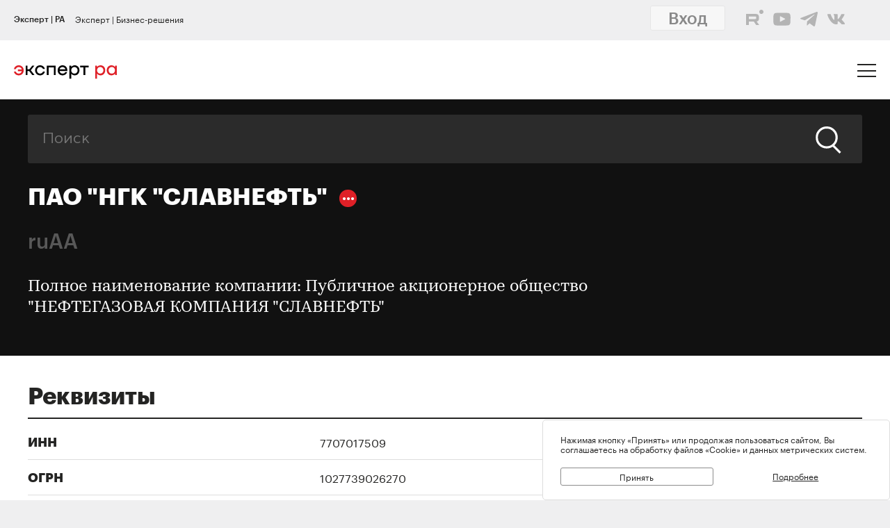

--- FILE ---
content_type: text/html; charset=utf-8
request_url: https://raexpert.ru/database/companies/ngk_slavneft/
body_size: 19252
content:
<!DOCTYPE html>
<html lang="ru">
<head>
	<title>Компании: ПАО &quot;НГК &quot;СЛАВНЕФТЬ&quot;</title>
<meta name="description" content="Рейтинг: Рейтинги кредитоспособности нефинансовых компаний - ruAA" >
<base href="/" />
<meta charset="utf-8">
<meta http-equiv="X-UA-Compatible" content="IE=edge">
<meta name="robots" content="noyaca"/>
<meta name="theme-color" content="">
<meta name="viewport" content="width=device-width, user-scalable=no, initial-scale=1.0, maximum-scale=1.0, minimum-scale=1.0">
<link rel="icon" href=/ico/favico.png type="image/x-icon">
<link rel="icon" href="/img/favicons/favicon.ico" sizes="32x32">
<link rel="apple-touch-icon" href="/img/favicons/apple-touch-icon-180x180.png"><!-- 180×180 -->
<link rel="manifest" href="/manifest.webmanifest">
<link rel="apple-touch-icon" sizes="57x57" href="/img/favicons/apple-touch-icon-57x57.png">
<link rel="apple-touch-icon" sizes="72x72" href="/img/favicons/apple-touch-icon-72x72.png">
<link rel="apple-touch-icon" sizes="76x76" href="/img/favicons/apple-touch-icon-76x76.png">
<link rel="apple-touch-icon" sizes="114x114" href="/img/favicons/apple-touch-icon-114x114.png">
<link rel="apple-touch-icon" sizes="120x120" href="/img/favicons/apple-touch-icon-120x120.png">
<link rel="apple-touch-icon" sizes="144x144" href="/img/favicons/apple-touch-icon-144x144.png">
<link rel="apple-touch-icon" sizes="152x152" href="/img/favicons/apple-touch-icon-152x152.png">
<link rel="apple-touch-icon" sizes="180x180" href="/img/favicons/apple-touch-icon-180x180.png">
<script>
    var random = Math.floor(Math.random() * 100000000) + 1;
    document.write('<link rel="stylesheet" href=/styles/main.min.css?' + random + '">');
</script>

<!-- Schema.org markup for Google+ -->
<meta itemprop="name" content="ПАО &quot;НГК &quot;СЛАВНЕФТЬ&quot;"><meta itemprop="description" content="Полное наименование компании: Публичное акционерное общество &quot;НЕФТЕГАЗОВАЯ КОМПАНИЯ &quot;СЛАВНЕФТЬ&quot;"><meta itemprop="image" content="https://raexpert.ru/_aaa/logo430b.png">

<!-- Twitter Card data -->
<meta name="twitter:card" content="summary_large_image">
<meta name="twitter:site" content="@ra_expert">
<meta name="twitter:title" content="ПАО &quot;НГК &quot;СЛАВНЕФТЬ&quot;">
<meta name="twitter:description" content="Полное наименование компании: Публичное акционерное общество &quot;НЕФТЕГАЗОВАЯ КОМПАНИЯ &quot;СЛАВНЕФТЬ&quot;">
<meta name="twitter:creator" content="@ra_expert">
<!-- Twitter summary card with large image must be at least 280x150px -->
<meta name="twitter:image:src" content="https://raexpert.ru/_aaa/logo430b.png">

<!-- Open Graph data -->
<meta property="og:title" content="ПАО &quot;НГК &quot;СЛАВНЕФТЬ&quot;" /><meta property="og:type" content="article" />
<meta property="og:url" content="raexpert.ru" />
<meta property="og:image" content="https://raexpert.ru/_aaa/logo430b.png" />
<meta property="og:image:width" content="430" />
<meta property="og:image:height" content="430" />
<meta property="og:description" content="Полное наименование компании: Публичное акционерное общество &quot;НЕФТЕГАЗОВАЯ КОМПАНИЯ &quot;СЛАВНЕФТЬ&quot;" /><meta property="og:site_name" content="Рейтинговое агентство «Эксперт РА»" />

<script type="application/ld+json">
{ "@context": "https://schema.org",
 "@type": "Organization",
 "name": "Эксперт РА",
 "legalName": "АО Эксперт РА",
 "description": "Эксперт РА – крупнейшее российское кредитное рейтинговое агентство, аккредитованное Банком России. Создано в 1997 году. Кредитные рейтинги, рэнкинги, аналитика.",
 "url": "https://raexpert.ru/",
 "logo": "ttps://raexpert.ru/_aaa/expert-ra_logo_ru_25_x370.png",
 "foundingDate": "1997",
 "address": {
	 "@type": "PostalAddress",
	 "streetAddress": "ул. Николоямская, дом 13, стр. 2",
	 "addressLocality": "Москва",
	 "addressRegion": "Москва",
	 "postalCode": "109240",
	 "addressCountry": "RU"
 },
 "contactPoint" : [
        { "@type" : "ContactPoint",
          "telephone" : "+7 (495) 225-34-44",
          "contactType" : "customer support",
          "areaServed" : "RU",
          "availableLanguage" : ["English","Russian"]
        },
         {
          "@type" : "ContactPoint",
          "telephone" : "+7 (495) 225-34-44 (доб. 1656)",
          "contactType" : "sales",
          "areaServed" : "RU",
          "availableLanguage" : ["English","Russian"]
        }],
 "sameAs": [
    "https://www.youtube.com/channel/UCOfYASai0Meo6nLIb0OGObA",
    "https://t.me/expertrabot"
 ]}
</script>
<script src="/js/jquery.min.js"></script>
<script src="/js/highcharts/highcharts.js"></script>
<script src="/js/highcharts/highcharts-more.js"></script>
<script src="/js/highcharts/modules/exporting.js"></script>
<script src="/js/highcharts/modules/annotations.js"></script>
<script src="/js/jquery-ui.min.js"></script>
<link rel="stylesheet" href=/css/jquery-ui.min.css>


<!-- counters//////////////// -->

<!-- Yandex.Metrika counter -->
<script type="text/javascript" >
   (function(m,e,t,r,i,k,a){m[i]=m[i]||function(){(m[i].a=m[i].a||[]).push(arguments)};
   m[i].l=1*new Date();k=e.createElement(t),a=e.getElementsByTagName(t)[0],k.async=1,k.src=r,a.parentNode.insertBefore(k,a)})
   (window, document, "script", "https://mc.yandex.ru/metrika/tag.js", "ym");

   ym(50950184, "init", {
        clickmap:true,
        trackLinks:true,
        accurateTrackBounce:true
   });
</script>
<noscript><div><img src="https://mc.yandex.ru/watch/50950184" style="position:absolute; left:-9999px;" alt="" /></div></noscript>
<!-- /Yandex.Metrika counter -->


<!-- Yandex.Metrika counter_old -->
<script type="text/javascript" >
   (function(m,e,t,r,i,k,a){m[i]=m[i]||function(){(m[i].a=m[i].a||[]).push(arguments)};
   m[i].l=1*new Date();k=e.createElement(t),a=e.getElementsByTagName(t)[0],k.async=1,k.src=r,a.parentNode.insertBefore(k,a)})
   (window, document, "script", "https://mc.yandex.ru/metrika/tag.js", "ym");

   ym(3619, "init", {
        clickmap:true,
        trackLinks:true,
        accurateTrackBounce:true
   });
</script>
<noscript><div><img src="https://mc.yandex.ru/watch/3619" style="position:absolute; left:-9999px;" alt="" /></div></noscript>
<!-- /Yandex.Metrika counter_old -->


<!-- ////////////////counters -->

    <link rel="stylesheet" href="/styles/lg.min.css">
</head>

<body>

	<style>
    #js-feedback-form .b-input [type="checkbox"] + .b-input__label::before {
        border-color: #df2027;
    }
</style>
<div class="b-login js-feedback-win" style="display: none">
    <div class="b-login__bg js-feedback-bg"></div>

    <div class="b-login__form js-feedback-auth" style="display: none;">

        <div class="b-login__close js-feedback-close">
            <span></span><span></span>
        </div>
        <div class="b-login__title" style="margin-bottom: 0;">
            <h2 class="b-title b-aside__title">Служба внутреннего контроля</h2>
        </div>
        <form action="" method="get" id="js-feedback-form">

            <input type="hidden" name="user_id" value="0">

            <p>Обращение в службу внутреннего контроля — это обратная линия, с помощью которой мы напрямую от партнёров и клиентов получаем информацию о том,
                насколько наша деятельность удовлетворяет вашим требованиям и ожиданиям.</p>
            <p>Высказать своё замечание или предложение Вы можете заполнив онлайн-форму, либо позвонив напрямую в службу внутреннего контроля по телефону +7(495) 225-34-44 доб. 1645 или 1734</p>

            <div class="b-login__inputs">

                <div class="b-input">
                    <span class="b-input__label">Имя</span>
                    <div class="b-input__wrap">
                        <input type="text" class="b-input__text" placeholder="Введите имя" name="quality_fio" required value="">
                    </div>
                </div>
                <!--<div class="b-input">
                    <span class="b-input__label">Должность</span>
                    <div class="b-input__wrap">
                        <input type="text" class="b-input__text" placeholder="Введите должность" name="quality_role" required value="">
                    </div>
                </div><div class="b-input">
                    <span class="b-input__label">Организация</span>
                    <div class="b-input__wrap">
                        <input type="text" class="b-input__text" placeholder="Введите организацию" name="quality_company" required value="">
                    </div>
                </div>-->
                <div class="b-input">
                    <span class="b-input__label">E-mail</span>
                    <div class="b-input__wrap">
                        <input type="email" class="b-input__text" placeholder="Введите E-mail" name="quality_email" required value="">
                    </div>
                </div>

                <div class="b-input">
                    <span class="b-input__label">Текст сообщения</span>
                    <div class="b-input__wrap">
                        <textarea placeholder="" required="required" size="38" maxlength="1000" type="textarea" class="b-input__text" name="quality_comment" id="quality_comment" rows="5"></textarea>
                    </div>
                </div>


                <div class="b-input">
                    <span class="b-input__label">Введите результат вычисления</span>
                    <img src="/includes/kcaptcha/get_php_captcha.php?param=site_feedback&tm=1764401129" width="150"><br />
                    <div class="b-input__wrap">
                        <input type="text" class="b-input__text" name="captcha" value="" required>
                    </div>
                </div>

                <label class="b-input">
                    <input class="b-input__checkbox" type="checkbox" name="quality_terms" value="Да">
                    <span class="b-input__label">Принимаю условия <a style="margin-right: 0; color: #242423; text-decoration: underline;" href="/about/terms/">пользовательского соглашения</a> и <a style="color: #242423; text-decoration: underline;" href="/about/personaldata/">политики в отношении обработки персональных данных</a></span>
                </label>

                <br />
                <button class="b-link -reg" type="submit">Отправить</button>
                <p>Спасибо, что помогаете нам стать еще лучше!</p>

                <div class="js-show-form-error" style="padding-left: 0; display: none;">
                    <div style="padding-top: 20px; color: #df2027;">Все поля формы обязательны для заполнения</div>
                </div>
                

            </div>

        </form>
    </div>

</div>

<script>
    var captcha_valid = 0;

    function sendQualityForm() {

        checkCaptcha();

        if (captcha_valid == 1) {

            // check form
            let formErrors = 0;

            $('#js-feedback-form input[type="text"]').each(function(){
                if($(this).val() == '' || !$(this).val()) {
                    formErrors = 1;
                }
            })

            if($('#js-feedback-form input:checkbox[name="quality_terms"]:checked').length == 0) {
                formErrors = 1;
            }

            // send form
            if(formErrors == 0) {

                $('.js-show-form-error').hide();

                var quality_email = $('input[name=quality_email]').val(),
                    quality_fio = $('input[name=quality_fio]').val(),
                    quality_company = $('input[name=quality_company]').val(),
                    quality_role = $('input[name=quality_role]').val(),
                    quality_comment = $('#quality_comment').val();

                var CSRFAjaxTokenFeedback = 'JDJ5JDEwJGQzamhpbzNpUUhDeFozMVY0RXN3NE9aS2MvSmlCMDhLWTZ2dUJyRGVTSHc0N3BXdTIycFFx';

                $.ajax({
                    type: "POST",
                    url: "/includes/feedback/send_feedback.php",
                    dataType: "html",
                    data: ({
                        user_id: 0,
                        quality_fio: quality_fio,
                        quality_email: quality_email,
                        quality_company: quality_company,
                        quality_role: quality_role,
                        quality_comment: quality_comment,
                        CSRFAjaxToken: CSRFAjaxTokenFeedback
                    }),
                    async: false,
                    success: function (data, textStatus) {
                        $("#js-feedback-form").html(data);
                    }
                });

            } else if(formErrors == 1) {
                $('.js-show-form-error').show();
            }


        } else {
            alert('Результат вычисления неверен.');
        }
    }

    function checkCaptcha() {
        $.ajax({
            type: "POST",
            url: "/includes/kcaptcha/check_captcha.php?param=site_feedback",
            dataType: "html",
            data: ({
                captcha: $('input[name=captcha]').val()
            }),
            async: false,
            success: function (data, textStatus) {
                if (data == 'ok') {
                    captcha_valid = 1;
                }
            }
        });
    }
</script>
	<header class="b-header js-header">

		
<div class="popup-block" style="display: none;">
    <div class="popup-block__header">
        <span>Мы используем файлы «Cookie»</span>
    </div>
    <div class="popup-block__text">Нажимая кнопку «Принять» или продолжая пользоваться сайтом, Вы соглашаетесь на обработку файлов «Cookie» и данных метрических систем.</div>
    <div class="popup-block__buttons">
        <div class="js-accept-cookie">Принять</div>
        <div><a href="/about/cookie/">Подробнее</a></div>
    </div>
</div>

<div class="b-header__topline">
    <div class="b-topline wrapper" style="padding-top: 7px; padding-bottom: 7px;">
        <a href="/" class="b-topline__tab -active js-topline-btn">Эксперт | РА</a><a href="https://expert-business.ru" class="b-topline__tab js-topline-btn">Эксперт | Бизнес-решения</a>        
        <!--  auth: display name-surname in top-line -->
        
       
        
        
        
				<div class="top-line-user">
                    <a href="https://raexpert-cabinet.ru/user/?back_uri=https://raexpert.ru/database/companies/ngk_slavneft/">
                        <button class="b-navigation__link -login" style="margin-right: 10px !important; margin-top: -7px !important; background-color: white;">Вход</button>
                    </a> 
					<div class="top_social_icons -withlogin">
                        <div class="header-contacts-wrapper">
                            <a href="https://rutube.ru/channel/25505506/" class="header-contacts-icons -rutube" target="_blank"><img src="/_aaa/icon_q_rutube_black.svg"></a>
                            <a href="https://www.youtube.com/channel/UCOfYASai0Meo6nLIb0OGObA" class="header-contacts-icons -youtube" target="_blank"><img src="/_aaa/icon_q_youtube_black.svg"></a>
                            <a href="https://t.me/expert_ra" class="header-contacts-icons -telegram" target="_blank"><img src="/_aaa/icon_q_telegram_black.svg"></a>
                            <a href="https://vk.com/expra" class="header-contacts-icons -vk" target="_blank"><img src="/_aaa/icon_q_vk_black.svg"></a>
                        </div></div>
				</div>
                <div class="top-telegram-mobile-icon"><a href="https://t.me/expert_ra" class="header-contacts-icons -telegram" target="_blank"><img src="/_aaa/icon_q_telegram_black.svg"></a></div>        
        <!-- /auth -->
        
    </div>
</div>
		<div class="b-header__main">
			<div class="wrapper">

                <style>
    .b-logo{margin-left:0}.b-navigation{padding-top:7px}.b-header__main{padding-bottom:15px}.b-header .wrapper{padding:25px 20px 18px}@media (min-width:1366px){.b-header .wrapper{padding:27px 30px 18px 60px}}.owl-item.active{background-image:url(https://raexpert.ru/pr_slider/244.jpeg)}.b-header__main{padding-bottom:0}.b-logo{align-items:center}.b-navigation{top:80px}.b-burger{margin-top:-5px}
</style>
<div class="b-logo">
    <a href="/">
                                                <img src="/_aaa/svg/expert-ra_logo_ru_25.svg" alt="Эксперт РА">
    </a>
</div>
				<nav class="b-navigation js-mobile-menu">

					
<div class="b-langs" style="top: -45px;">
    <button title="Switch to English" class="b-langs__item js-lang-btn -active" onclick="setLang('en');">En</button>
    <button title="Переключиться на русский" class="b-langs__item js-lang-btn" onclick="setLang('ru');">Ru</button>
</div>

<script type="text/javascript">var global_lang_id = 1;</script>
<script type="text/javascript">
    function f(){
        var form = document.getElementById("login-form");
        form.submit();
    }

    function setLang(setlang, no_redirect){
        $.ajax({
            type: "POST",
            url: "/default/index/ajax-set-lang/",
            dataType : "html",
            data: ({ setlang: setlang }),
            async: false,
            success: function (data){
                if (no_redirect != 1) {
                    //window.location.href = "/";
                    location.reload();
                }
            }
        });
    }
</script>					<div class="b-menu">
    <ul class="b-menu__list">
        <li class="b-menu__item">
                        <a href="/ratings" class="b-menu__link submenu -ratingssubmenu">Рейтинги</a>
            <span class="icon triangle ratings-triangle"></span>
        </li>
        <li class="b-menu__item">
            <a href="/researches/" class="b-menu__link">Аналитика</a>
        </li>
        <li class="b-menu__item">
            <a href="/ratings/sustainable_development/" class="b-menu__link">ESG продукты</a>
        </li>
<!--        <li class="b-menu__item">-->
<!--            <a href="#" class="b-menu__link--><!-- js-menu-sublist-btn">Устойчивое развитие</a>-->
<!--            <span class="icon triangle"></span>-->
<!---->
<!--            <ul class="b-menu__sublist js-menu-sublist">-->
<!--                <li class="b-menu__subitem">-->
<!--                    <a class="b-menu__link -sub" href="/topics/banks">Зеленые облигации</a>-->
<!--                </li>-->
<!--                <li class="b-menu__subitem">-->
<!--                    <a class="b-menu__link -sub" href="/topics/leasing_factoring">Социальные облигации</a>-->
<!--                </li>-->
<!--                <li class="b-menu__subitem">-->
<!--                    <a class="b-menu__link -sub" href="/topics/leasing_factoring">ESG</a>-->
<!--                </li>-->
<!--                <li class="b-menu__subitem">-->
<!--                    <a class="b-menu__link -sub" href="/topics/leasing_factoring">Рейтинг качества управления</a>-->
<!--                </li>-->
<!--            </ul>-->
<!--        </li>-->
        <li class="b-menu__item">
            <a href="/rankings/" class="b-menu__link">Рэнкинги</a>
        </li>
        <li class="b-menu__item">
            <a href="/events/" class="b-menu__link">Конференции</a>
        </li>
<!--        <li class="b-menu__item">-->
<!--            <a href="/express_analytics/" class="b-menu__link--><!--">Экспресс Аналитика</a>-->
<!--        </li>-->
<!--        <li class="b-menu__item">-->
<!--            <a href="/press/" class="b-menu__link--><!--">Пресс-центр</a>-->
<!--        </li>-->
        <li class="b-menu__item" style="z-index: 5;">
                        <a class="b-menu__link submenu -topicssubmenu js-menu-sublist-btn">Тематики</a>
            <span class="icon triangle"></span>
            <div class="mobile-dropdown-topics" style="display: none;">
                <ul class="js-submenu sublist-topics">
    
				<li class="topicsitem">
					<a href="/topics/banks">Банки</a>
					<span class="b-menu__counter">1310</span>
				</li>
				<li class="topicsitem">
					<a href="/topics/leasing_factoring">Лизинг и факторинг</a>
					<span class="b-menu__counter">358</span>
				</li>
				<li class="topicsitem">
					<a href="/topics/macroeconomics">Макроэкономика</a>
					<span class="b-menu__counter">242</span>
				</li>
				<li class="topicsitem">
					<a href="/topics/microfinance">Микрофинансирование</a>
					<span class="b-menu__counter">128</span>
				</li>
				<li class="topicsitem">
					<a href="/topics/oil_gas">Нефтегазовый сектор</a>
					<span class="b-menu__counter">24</span>
				</li>
				<li class="topicsitem">
					<a href="/topics/regional_finance">Страны и регионы</a>
					<span class="b-menu__counter">114</span>
				</li>
				<li class="topicsitem">
					<a href="/topics/insurance">Страхование</a>
					<span class="b-menu__counter">600</span>
				</li>
				<li class="topicsitem">
					<a href="/topics/construction">Строительство и девелопмент</a>
					<span class="b-menu__counter">60</span>
				</li>
				<li class="topicsitem">
					<a href="/topics/structured_finance">Структурированное финансирование</a>
					<span class="b-menu__counter">31</span>
				</li>
				<li class="topicsitem">
					<a href="/topics/asset_management">Управление активами</a>
					<span class="b-menu__counter">340</span>
				</li>
				<li class="topicsitem">
					<a href="/topics/sustainable_development">Устойчивое развитие</a>
					<span class="b-menu__counter">88</span>
				</li>
				<li class="topicsitem">
					<a href="/topics/financial_sector">Финансовый сектор</a>
					<span class="b-menu__counter">303</span>
				</li></ul>


            </div>
        </li>

        <li class="b-menu__item" style="z-index: 5;">
            <a href="/all-services" class="b-menu__link submenu -servicessubmenu js-menu-sublist-btn">Услуги</a>
            <span class="icon triangle services-triangle"></span>
        </li>
        
        <li class="b-menu__item">
            <a href="/faq/" class="b-menu__link">FAQ</a>
        </li>
    </ul>
    

    <div class="top_social_icons -mobile">
            </div>
				
</div>                    <!--<a href="#" class="b-navigation__link -Wred">Получить рейтинг</a>-->

<a href="#"
    style="margin: 0;
    margin-left: auto;
    margin-right: 15px;
    padding: 5px 10px;
    color: #fff;
    border-color: #fff;
    background-color: #fff;
    font-size: 16px;
    display: block;
    float: left;
    clear: left;
    font-family: GraphikMedium, sans-serif;
    line-height: 24px;
    cursor: default;
    text-decoration: none;"></a>                    
				</nav>

				<div class="b-burger js-mobile-menu-btn">
    <span></span>
    <span></span>
    <span></span>
</div>
			</div>
		</div>
        <div class="menu-dropdown-wrapper" style="display: none;">
    <div class="menu-dropdown-contents b-main">
        <div class="menu-ratings" style="display: none;">
            
<div>
    <!--<span class="menu-dropdown-contents_header -ratings"><a href="/ratings">Рейтинг-лист</a></span>
    <div class="menu-red-line" style="margin-top: 13px;"></div>-->
    <span class="menu-dropdown-contents_header">По&nbsp;вопросам&nbsp;получения&nbsp;рейтинга</span>
    <div class="menu-red-line"></div>
    <span>+7 (499) 418-00-39<br><a href="mailto:sale@raexpert.ru">sale@raexpert.ru</a></span>
    <div class="menu-red-line" style="margin: 20px 0;"></div>

    <a href="/ratings/scales">Рейтинговые шкалы</a><br>
    <a href="/ratings/recognition/">Требования регуляторов</a><br>
    <a href="/ratings/methodologies/">Методологическая база</a><br>
    <a href="/ratings/pr_method">Проекты методологий</a><br>
	<a href="/pr/media/Client_Handbook.pdf" target="_blank">Что нужно знать о кредитных рейтингах</a>

</div>
<div>
    <span class="menu-dropdown-contents_header"><noindex>Кредитные рейтинги</noindex></span>
    <div class="menu-red-line"></div>
    <div class="menu-ratings_ratinglist">
        <div>
            <a href="/ratings/bankcredit_all/">Банки</a><span class="menu-ratings_count">149</span><br>
            <a href="/ratings/credits_fin/">Финансовые компании</a><span class="menu-ratings_count">27</span><br>
            <a href="/ratings/leasing_rel/">Лизинговые компании</a><span class="menu-ratings_count">34</span><br>
            <a href="/ratings/npf/">НПФ</a><span class="menu-ratings_count">9</span><br>
            <a href="/ratings/mfi_credits_all/">МФО</a><span class="menu-ratings_count">17</span><br>
            <a href="/ratings/depositories/">Депозитарии</a><span class="menu-ratings_count">0</span><br>
            <a href="/ratings/factor/">Факторинговые компании</a><span class="menu-ratings_count">2</span><br>
			<a href="/ratings/credits_all/">Нефинансовые компании</a><span class="menu-ratings_count">200</span><br>
           <!-- <a href="/ratings/credits/">Нефинансовые компании</a><span class="menu-ratings_count">199</span><br>
            <a href="/ratings/credits_kz/">Нефинансовые компании - Казахстан</a><span class="menu-ratings_count">0</span><br>
            <a href="/ratings/credits_by/">Нефинансовые компании - Беларусь</a><span class="menu-ratings_count">1</span><br>-->
            <a href="/ratings/credits_holding/">Холдинговые компании</a><span class="menu-ratings_count">16</span><br>
            <a href="/ratings/credits_project/">Проектные компании</a><span class="menu-ratings_count">4</span><br>
            <a href="/ratings/insurance_all/">Страховые компании</a><span class="menu-ratings_count">35</span><br>
            <a href="/ratings/life/">Страхование жизни</a><span class="menu-ratings_count">8</span>
        </div>
        <div>
            <a href="/ratings/debt_inst/">Облигации</a><span class="menu-ratings_count">579</span><br>
            <a href="/ratings/sfp/">Структурные облигации</a><span class="menu-ratings_count">0</span><br>
            <a href="/ratings/securitization_all/">Инструменты структурированного<br>финансирования</a><span class="menu-ratings_count">16</span><br>
            <a href="/ratings/regional_guarantee_org/">Региональные гарантийные организации</a><span class="menu-ratings_count">0</span><br><a href="/ratings/regioncredit_all/">Субъекты РФ и муниципалитеты</a><span class="menu-ratings_count">26</span><br><a href="/ratings/sovereign_ratings/">Страны</a><span class="menu-ratings_count"></span>
        </div>
    </div>
</div>
<div>
    <span class="menu-dropdown-contents_header"><noindex>Некредитные и ожидаемые рейтинги</noindex></span>
    <div class="menu-red-line"></div>
    <a href="/ratings/managing/">Управляющие компании</a><span class="menu-ratings_count">19</span><br>
    <a href="/ratings/smo/">Страховые медицинские компании</a><span class="menu-ratings_count">0</span><br>
    <a href="/ratings/corporate/">Рейтинги качества управления</a><span class="menu-ratings_count">5</span><br>
    <a href="/ratings/debt_inst_exp/">Ожидаемый рейтинг долговых инструментов</a><span class="menu-ratings_count">2</span><br>
    <a href="/ratings/securitization_exp_all/">Ожидаемый рейтинг инструментов структурированного финансирования</a><span class="menu-ratings_count">0</span><br>
    <a href="/ratings/sfp_exp/">Ожидаемые рейтинги структурных облигаций</a><span class="menu-ratings_count">0</span><br>
	<a href="/ratings/esg_all/">Рейтинги ESG</a><span class="menu-ratings_count">29</span><br>
	<a href="/ratings/mutual_funds_quality/">Рейтинги качества ПИФов</a><span class="menu-ratings_count"> 2</span><br>
	<a href="https://expert-business.ru/ratings/audit_companies/">Рейтинги аудиторов</a><span class="menu-ratings_count"> 5</span>

</div>        </div>

        <div class="menu-topics" style="display: none;">
            <ul class="js-submenu sublist-topics">
    
				<li class="topicsitem">
					<a href="/topics/banks">Банки</a>
					<span class="b-menu__counter">1310</span>
				</li>
				<li class="topicsitem">
					<a href="/topics/leasing_factoring">Лизинг и факторинг</a>
					<span class="b-menu__counter">358</span>
				</li>
				<li class="topicsitem">
					<a href="/topics/macroeconomics">Макроэкономика</a>
					<span class="b-menu__counter">242</span>
				</li>
				<li class="topicsitem">
					<a href="/topics/microfinance">Микрофинансирование</a>
					<span class="b-menu__counter">128</span>
				</li>
				<li class="topicsitem">
					<a href="/topics/oil_gas">Нефтегазовый сектор</a>
					<span class="b-menu__counter">24</span>
				</li>
				<li class="topicsitem">
					<a href="/topics/regional_finance">Страны и регионы</a>
					<span class="b-menu__counter">114</span>
				</li>
				<li class="topicsitem">
					<a href="/topics/insurance">Страхование</a>
					<span class="b-menu__counter">600</span>
				</li>
				<li class="topicsitem">
					<a href="/topics/construction">Строительство и девелопмент</a>
					<span class="b-menu__counter">60</span>
				</li>
				<li class="topicsitem">
					<a href="/topics/structured_finance">Структурированное финансирование</a>
					<span class="b-menu__counter">31</span>
				</li>
				<li class="topicsitem">
					<a href="/topics/asset_management">Управление активами</a>
					<span class="b-menu__counter">340</span>
				</li>
				<li class="topicsitem">
					<a href="/topics/sustainable_development">Устойчивое развитие</a>
					<span class="b-menu__counter">88</span>
				</li>
				<li class="topicsitem">
					<a href="/topics/financial_sector">Финансовый сектор</a>
					<span class="b-menu__counter">303</span>
				</li></ul>


        </div>

        <div class="menu-services" style="display: none; width: 100%;">
            <div style="display: flex; flex-direction: row; flex-wrap: nowrap; align-content: space-between;">
                <div style="width: calc(100% / 2); margin-right: 40px;">
                    <span class="menu-dropdown-contents_header">Услуги&nbsp;«Эксперт РА»</span>
                    <div class="menu-red-line"></div>
                    <div><a href="/all-services/credit-rating">Кредитные рейтинги</a></div>
                    <div><a href="/all-services/noncredit-rating">Некредитные рейтинги</a></div>
                    <div><a href="/all-services/esg">ESG продукты</a></div>
                    <div><a href="/all-services/rating-export">Выгрузка агрегированных данных о рейтингах</a></div>

                    <div class="menu-dropdown-contents_header" style="padding-top: 30px;padding-bottom: 10px;">Контакты&nbsp;«Эксперт РА»</div>
                    <span>+7 (495) 225-34-44</span><br>
                    <span>+7 (499) 418-00-41</span>
                    <div><a href="mailto:sale@raexpert.ru">sale@raexpert.ru</a></div>
                </div>
                <div style="width: calc(100% / 2);">
                    <span class="menu-dropdown-contents_header">Услуги «Эксперт Бизнес-Решения»</span>
                    <div class="menu-red-line"></div>
                    <div><a href="/events">Деловые конференции</a></div>
                    <div><a href="/services/macro_research">Индивидуальные исследования и обзоры рынков</a></div>
                    <div><a href="/all-services/ebr-audit">Рейтинги надежности и качества услуг аудиторов</a></div>
                    <div><a href="/all-services/ebr-ir">IR-сопровождение</a></div>
                    <div><a href="/all-services/ebr-esg-transform">Сопровождение ESG-трансформации компаний</a></div>
                    <div><a href="https://constructor.expert-business.ru/">Конструктор сделок секьюритизации</a></div>
                    <div><a href="/ratings/securitization_all/RWA_calc/">Калькулятор кредитного риска для банков-участников сделок секьюритизации</a></div>

                    <div class="menu-dropdown-contents_header" style="padding-top: 30px;padding-bottom: 10px;">Контакты&nbsp;«Эксперт Бизнес-Решения»</div>
                    <span>+7 (499) 418-00-40</span>
                    <div><a href="mailto:info@expert-business.ru">info@expert-business.ru</a></div>
                </div>
            </div>
        </div>
    </div>
</div>	</header>

	<main class="b-main">
		<div class="b-main__content" role="main">

			<div class="b-subheader">

				    <div class="b-search">
        <form action="/search/" class="b-search__form" method="post">
            <input type="hidden" name="CSRFToken" value="JDJ5JDEwJGNleUJHVGRkdFRTZUVuU1BndUp6YS52ZmE0ZXJ5V1FkQlBuV1Nza0tYSC9HN3cuc0xVYWJX">
            <input class="b-search__input" type="text" name="search" value="" placeholder="Поиск">
            <button class="b-search__submit" type="submit">
                <span class="icon search"></span>
            </button>
        </form>
    </div>

                
                                <div class="b-title-rating-wrapper">
                                    <h1 class="b-title -white">
                                    ПАО "НГК "СЛАВНЕФТЬ"
                                        <span class="b-more js-show-more">
                                            <span class="b-more__list js-show-more-list">
                                                <div id="share">Поделиться</div>
<!--<a href="https://www.facebook.com/expertra/" class="b-more__item">Facebook</a>-->
<!--<a href="https://twitter.com/ra_expert" class="b-more__item">Twitter</a>-->
<!--<a href="https://www.youtube.com/channel/UCOfYASai0Meo6nLIb0OGObA" class="b-more__item">Youtube</a>-->
<!--<a href="https://t.me/expertrabot" class="b-more__item">Telegram</a>-->
<a href="https://share.yandex.net/go.xml?service=vkontakte&url=https%3A%2F%2Fraexpert.ru%2Fdatabase%2Fcompanies%2Fngk_slavneft%2F&title=%D0%9F%D0%90%D0%9E%20%22%D0%9D%D0%93%D0%9A%20%22%D0%A1%D0%9B%D0%90%D0%92%D0%9D%D0%95%D0%A4%D0%A2%D0%AC%22" class="b-more__item">VK</a>
<!--<a href="https://www.youtube.com/channel/UCOfYASai0Meo6nLIb0OGObA" class="b-more__item">Youtube</a>-->
<!--<a href="https://t.me/expertrabot" class="b-more__item">Telegram</a>-->
                                            </span>
                                        </span>
                                    </h1><div class="b-title-rating__rating"><a href="/releases/2025/sep03a" target="_blank">ruAA</a></div>
                                </div><div class="b-subtitle"><p><strong>Полное наименование компании:</strong> Публичное акционерное общество "НЕФТЕГАЗОВАЯ КОМПАНИЯ "СЛАВНЕФТЬ"</p></div>
			</div>

			<div class="b-content">

				
    <div class="b-content__wrapper">
        <h2 class="b-title">Реквизиты</h2>

        <hr class="b-hr">
    
        <div class="b-table -company">
                        <div class="b-table__item">
                            <div class="b-table__title">
                                ИНН
                            </div>
                            <div class="b-table__data">
                                7707017509
                            </div>
                        </div>
                        <div class="b-table__item">
                            <div class="b-table__title">
                                ОГРН
                            </div>
                            <div class="b-table__data">
                                1027739026270
                            </div>
                        </div>
                        <div class="b-table__item">
                            <div class="b-table__title">
                                КПП
                            </div>
                            <div class="b-table__data">
                                771001001
                            </div>
                        </div>
                <div class="b-table__item">
                    <div class="b-table__title">
                        Страна
                    </div>
                    <div class="b-table__data">
                        Российская Федерация
                    </div>
                </div>
                <div class="b-table__item">
                    <div class="b-table__title">
                        Регион
                    </div>
                    <div class="b-table__data">
                        Москва 
                    </div>
                </div>
                <div class="b-table__item">
                    <div class="b-table__title">
                        Отрасль
                    </div>
                    <div class="b-table__data">
                        нефтяная и нефтегазовая промышленность
                    </div>
                </div>
                <div class="b-table__item">
                    <div class="b-table__title">
                        Адрес в интернете
                    </div>
                    <div class="b-table__data">
                        <a target="_blank" href="http://www.slavneft.ru">www.slavneft.ru</a>
                    </div>
                </div>
        </div>
    </div>
        <div class="b-content__wrapper"><h2 class="b-title">Рейтинги компании</h2><hr class="b-hr"->
                    <div class="b-actions -company">
                        <div class="b-actions__rates -black -company">
                            <span class="b-actions__subtitle" style="color: #E54D52;"><a href="/ratings/credits/">Рейтинги кредитоспособности нефинансовых компаний</a></span>
                            <span class="b-dot-menu -a-pos js-dot-menu">
                                <span class="b-dot-menu__list js-dot-menu-list">
                                    <button class="js-rating-history">История присвоения рейтинга</button>
                                    <button class="js-rating-cert">Рейтинг-сертификат</button>
                                </span>
                            </span>
                                    <table class="object-rating-table">
                                        <thead>
                                            <tr><th>Национальная шкала</th><th>Прогноз</th><th>Дата</th>
                                            </tr>
                                        </thead>
                                            <tr><td>
                                                                        <span>
                                                                            <span>ruAA</span>
                                                                        </span>
                                                                        <span>
                                                                            ruAA, Стабильный, <a href="/releases/2025/sep03a">03.09.2025</a>
                                                                        </span>
                                                                    </td><td>Стабильный</td><td><a href="/releases/2025/sep03a">03.09.2025</a></td></tr>
                                            <tr><td>
                                                                        <span>
                                                                            <span>ruAA</span>
                                                                        </span>
                                                                        <span>
                                                                            ruAA, Стабильный, <a href="/releases/2024/sep11d">11.09.2024</a>
                                                                        </span>
                                                                    </td><td>Стабильный</td><td><a href="/releases/2024/sep11d">11.09.2024</a></td></tr>
                                            <tr><td>
                                                                        <span>
                                                                            <span>ruAA</span>
                                                                        </span>
                                                                        <span>
                                                                            ruAA, Стабильный, <a href="/releases/2023/sep19">19.09.2023</a>
                                                                        </span>
                                                                    </td><td>Стабильный</td><td><a href="/releases/2023/sep19">19.09.2023</a></td></tr>
                                            <tr><td>
                                                                        <span>
                                                                            <span>ruAA</span>
                                                                        </span>
                                                                        <span>
                                                                            ruAA, Стабильный, <a href="/releases/2022/sep30b">30.09.2022</a>
                                                                        </span>
                                                                    </td><td>Стабильный</td><td><a href="/releases/2022/sep30b">30.09.2022</a></td></tr>
                                            <tr><td>
                                                                        <span>
                                                                            <span>ruAA</span>
                                                                        </span>
                                                                        <span>
                                                                            ruAA, Стабильный, <a href="/releases/2021/oct08d">08.10.2021</a>
                                                                        </span>
                                                                    </td><td>Стабильный</td><td><a href="/releases/2021/oct08d">08.10.2021</a></td></tr>
                                            <tr><td>
                                                                        <span>
                                                                            <span>ruAA</span>
                                                                        </span>
                                                                        <span>
                                                                            ruAA, Стабильный, <a href="/releases/2020/oct14a">14.10.2020</a>
                                                                        </span>
                                                                    </td><td>Стабильный</td><td><a href="/releases/2020/oct14a">14.10.2020</a></td></tr>
                                            <tr><td>
                                                                        <span>
                                                                            <span>ruAA</span>
                                                                        </span>
                                                                        <span>
                                                                            ruAA, Стабильный, <a href="/releases/2019/oct18d">18.10.2019</a>
                                                                        </span>
                                                                    </td><td>Стабильный</td><td><a href="/releases/2019/oct18d">18.10.2019</a></td></tr>
                                            <tr><td>
                                                                        <span>
                                                                            <span>ruAA</span>
                                                                        </span>
                                                                        <span>
                                                                            ruAA, Стабильный, <a href="/releases/2018/Oct19">19.10.2018</a>
                                                                        </span>
                                                                    </td><td>Стабильный</td><td><a href="/releases/2018/Oct19">19.10.2018</a></td></tr>
                                    </table> 
                                    <button class="history js-rating-history">История присвоения рейтинга</button>
                                    <div class="b-cert js-cert" style="display: none">
                                        <div class="b-cert__img">
                                            <script type="text/javascript" language="JavaScript" src="/includes/ratings_rankings/get_rating.php?hash=bGFuZ19pZD0xJnJhdGluZ19pZD0zMiZ0eXBlPXJhdGluZyZvYmplY3RfaWQ9MTgzNyZvYmplY3RfdHlwZV9pZD0xJm9iamVjdF90eXBlPWNvbXBhbmllcyZidXR0b25fdmFyaWFudD0xJnN0YXR1cz0x"></script>
                                        </div>
                                        <div class="b-cert__code">
                                            <textarea onClick="this.setSelectionRange(0, this.value.length);document.execCommand('copy')" class="js-cert-code" name="cert_code" id="cert_code" readonly><script type="text/javascript" language="JavaScript" src="https://raexpert.ru/includes/ratings_rankings/get_rating.php?hash=bGFuZ19pZD0xJnJhdGluZ19pZD0zMiZ0eXBlPXJhdGluZyZvYmplY3RfaWQ9MTgzNyZvYmplY3RfdHlwZV9pZD0xJm9iamVjdF90eXBlPWNvbXBhbmllcyZidXR0b25fdmFyaWFudD0xJnN0YXR1cz0x"></script></textarea>
                                        </div>
                                    </div>
                                    <div class="b-cert js-cert" style="display: none">
                                        <div class="b-cert__img">
                                            <script type="text/javascript" language="JavaScript" src="https://raexpert.ru/includes/ratings_rankings/get_rating.php?hash=bGFuZ19pZD0xJnJhdGluZ19pZD0zMiZ0eXBlPXJhdGluZyZvYmplY3RfaWQ9MTgzNyZvYmplY3RfdHlwZV9pZD0xJm9iamVjdF90eXBlPWNvbXBhbmllcyZidXR0b25fdmFyaWFudD0zJnN0YXR1cz0x"></script>
                                        </div>
                                        <div class="b-cert__code">
                                            <textarea onClick="this.setSelectionRange(0, this.value.length);document.execCommand('copy')" class="js-cert-code" name="cert_code" id="cert_code" readonly><script type="text/javascript" language="JavaScript" src="https://raexpert.ru/includes/ratings_rankings/get_rating.php?hash=bGFuZ19pZD0xJnJhdGluZ19pZD0zMiZ0eXBlPXJhdGluZyZvYmplY3RfaWQ9MTgzNyZvYmplY3RfdHlwZV9pZD0xJm9iamVjdF90eXBlPWNvbXBhbmllcyZidXR0b25fdmFyaWFudD0zJnN0YXR1cz0x"></script></textarea>
                                        </div>
                                    </div>
                        </div>
                    </div>
        </div>
            <div class="b-content__wrapper">
                <h2 class="b-title">Рейтинги облигаций</h2>
                <hr class="b-hr">
                <span style="display: block; margin-bottom: 20px; color: #242423;" class="b-actions__subtitle"><a href="/ratings/debt_inst/">Кредитные рейтинги долговых инструментов</a></span>
                            <div class="b-actions -company">
                                <div class="b-actions__rates -black -company">    
                                    <span class="b-actions__subtitle">Облигации Славнефть серии 001P-03</span>
                                    <span class="b-dot-menu -a-pos js-dot-menu">
                                        <span class="b-dot-menu__list js-dot-menu-list">
                                                <button class="js-rating-history">История присвоения рейтинга</button>
                                            <button class="js-rating-cert">Рейтинг-сертификат</button>
                                        </span>
                                    </span>
                                    <table>
                                        <thead>
                                            <tr><th>Национальная шкала</th><th>Дата</th>
                                            </tr>
                                        </thead>
                                            <tr><td>
                                                                        <span>
                                                                            <span>ruAA</span>
                                                                        </span>
                                                                        <span>
                                                                            ruAA, <a href="/releases/2025/sep03b">03.09.2025</a>
                                                                        </span>
                                                                    </td><td><a href="/releases/2025/sep03b">03.09.2025</a></td></tr>
                                            <tr><td>
                                                                        <span>
                                                                            <span>ruAA</span>
                                                                        </span>
                                                                        <span>
                                                                            ruAA, <a href="/releases/2024/sep11e">11.09.2024</a>
                                                                        </span>
                                                                    </td><td><a href="/releases/2024/sep11e">11.09.2024</a></td></tr>
                                            <tr><td>
                                                                        <span>
                                                                            <span>ruAA</span>
                                                                        </span>
                                                                        <span>
                                                                            ruAA, <a href="/releases/2023/oct09d">09.10.2023</a>
                                                                        </span>
                                                                    </td><td><a href="/releases/2023/oct09d">09.10.2023</a></td></tr>
                                            <tr><td>
                                                                        <span>
                                                                            <span>ruAA</span>
                                                                        </span>
                                                                        <span>
                                                                            ruAA, <a href="/releases/2023/sep05b">05.09.2023</a>
                                                                        </span>
                                                                    </td><td><a href="/releases/2023/sep05b">05.09.2023</a></td></tr>
                                            <tr><td>
                                                                        <span>
                                                                            <span>ruAA</span>
                                                                        </span>
                                                                        <span>
                                                                            ruAA, <a href="/releases/2022/sep13b">13.09.2022</a>
                                                                        </span>
                                                                    </td><td><a href="/releases/2022/sep13b">13.09.2022</a></td></tr>
                                            <tr><td>
                                                                        <span>
                                                                            <span>ruAA</span>
                                                                        </span>
                                                                        <span>
                                                                            ruAA, <a href="/releases/2021/nov26a">26.11.2021</a>
                                                                        </span>
                                                                    </td><td><a href="/releases/2021/nov26a">26.11.2021</a></td></tr>
                                            <tr><td>
                                                                        <span>
                                                                            <span>ruAA</span>
                                                                        </span>
                                                                        <span>
                                                                            ruAA, <a href="/releases/2020/nov27b">27.11.2020</a>
                                                                        </span>
                                                                    </td><td><a href="/releases/2020/nov27b">27.11.2020</a></td></tr>
                                            <tr><td>
                                                                        <span>
                                                                            <span>ruAA</span>
                                                                        </span>
                                                                        <span>
                                                                            ruAA, <a href="/releases/2019/nov28">28.11.2019</a>
                                                                        </span>
                                                                    </td><td><a href="/releases/2019/nov28">28.11.2019</a></td></tr>
                                    </table>
                                        <button class="history js-rating-history">История присвоения рейтинга</button>
                                    <div class="b-cert js-cert" style="display: none">
                                        <div class="b-cert__img">
                                            <script type="text/javascript" language="JavaScript" src="/includes/ratings_rankings/get_rating.php?hash=bGFuZ19pZD0xJnJhdGluZ19pZD0xMTAmdHlwZT1yYXRpbmcmb2JqZWN0X2lkPTUzMiZvYmplY3RfdHlwZV9pZD0zJm9iamVjdF90eXBlPWJvbmRzJmJ1dHRvbl92YXJpYW50PTEmc3RhdHVzPTE="></script>
                                        </div>
                                        <div class="b-cert__code">
                                            <textarea onClick="this.setSelectionRange(0, this.value.length);document.execCommand('copy')" class="js-cert-code" name="cert_code" id="cert_code" readonly><script type="text/javascript" language="JavaScript" src="https://raexpert.ru/includes/ratings_rankings/get_rating.php?hash=bGFuZ19pZD0xJnJhdGluZ19pZD0xMTAmdHlwZT1yYXRpbmcmb2JqZWN0X2lkPTUzMiZvYmplY3RfdHlwZV9pZD0zJm9iamVjdF90eXBlPWJvbmRzJmJ1dHRvbl92YXJpYW50PTEmc3RhdHVzPTE="></script></textarea>
                                        </div>
                                    </div>
                                </div>
                            </div>
                            <div class="b-actions -company">
                                <div class="b-actions__rates -black -company">    
                                    <span class="b-actions__subtitle">Облигации Славнефть серии 001P-01</span>
                                    <span class="b-dot-menu -a-pos js-dot-menu">
                                        <span class="b-dot-menu__list js-dot-menu-list">
                                                <button class="js-rating-history">История присвоения рейтинга</button>
                                            <button class="js-rating-cert">Рейтинг-сертификат</button>
                                        </span>
                                    </span>
                                    <table>
                                        <thead>
                                            <tr><th>Национальная шкала</th><th>Дата</th>
                                            </tr>
                                        </thead>
                                            <tr><td>
                                                                        <span>
                                                                            <span>ruAA</span>
                                                                        </span>
                                                                        <span>
                                                                            ruAA, <a href="/releases/2025/sep03b">03.09.2025</a>
                                                                        </span>
                                                                    </td><td><a href="/releases/2025/sep03b">03.09.2025</a></td></tr>
                                            <tr><td>
                                                                        <span>
                                                                            <span>ruAA</span>
                                                                        </span>
                                                                        <span>
                                                                            ruAA, <a href="/releases/2024/sep11e">11.09.2024</a>
                                                                        </span>
                                                                    </td><td><a href="/releases/2024/sep11e">11.09.2024</a></td></tr>
                                            <tr><td>
                                                                        <span>
                                                                            <span>ruAA</span>
                                                                        </span>
                                                                        <span>
                                                                            ruAA, <a href="/releases/2023/oct09d">09.10.2023</a>
                                                                        </span>
                                                                    </td><td><a href="/releases/2023/oct09d">09.10.2023</a></td></tr>
                                            <tr><td>
                                                                        <span>
                                                                            <span>ruAA</span>
                                                                        </span>
                                                                        <span>
                                                                            ruAA, <a href="/releases/2023/sep05b">05.09.2023</a>
                                                                        </span>
                                                                    </td><td><a href="/releases/2023/sep05b">05.09.2023</a></td></tr>
                                            <tr><td>
                                                                        <span>
                                                                            <span>ruAA</span>
                                                                        </span>
                                                                        <span>
                                                                            ruAA, <a href="/releases/2022/sep13b">13.09.2022</a>
                                                                        </span>
                                                                    </td><td><a href="/releases/2022/sep13b">13.09.2022</a></td></tr>
                                            <tr><td>
                                                                        <span>
                                                                            <span>ruAA</span>
                                                                        </span>
                                                                        <span>
                                                                            ruAA, <a href="/releases/2021/nov26b">26.11.2021</a>
                                                                        </span>
                                                                    </td><td><a href="/releases/2021/nov26b">26.11.2021</a></td></tr>
                                            <tr><td>
                                                                        <span>
                                                                            <span>ruAA</span>
                                                                        </span>
                                                                        <span>
                                                                            ruAA, <a href="/releases/2020/nov27a">27.11.2020</a>
                                                                        </span>
                                                                    </td><td><a href="/releases/2020/nov27a">27.11.2020</a></td></tr>
                                            <tr><td>
                                                                        <span>
                                                                            <span>ruAA</span>
                                                                        </span>
                                                                        <span>
                                                                            ruAA, <a href="/releases/2020/jun16a">16.06.2020</a>
                                                                        </span>
                                                                    </td><td><a href="/releases/2020/jun16a">16.06.2020</a></td></tr>
                                    </table>
                                        <button class="history js-rating-history">История присвоения рейтинга</button>
                                    <div class="b-cert js-cert" style="display: none">
                                        <div class="b-cert__img">
                                            <script type="text/javascript" language="JavaScript" src="/includes/ratings_rankings/get_rating.php?hash=bGFuZ19pZD0xJnJhdGluZ19pZD0xMTAmdHlwZT1yYXRpbmcmb2JqZWN0X2lkPTU4MyZvYmplY3RfdHlwZV9pZD0zJm9iamVjdF90eXBlPWJvbmRzJmJ1dHRvbl92YXJpYW50PTEmc3RhdHVzPTE="></script>
                                        </div>
                                        <div class="b-cert__code">
                                            <textarea onClick="this.setSelectionRange(0, this.value.length);document.execCommand('copy')" class="js-cert-code" name="cert_code" id="cert_code" readonly><script type="text/javascript" language="JavaScript" src="https://raexpert.ru/includes/ratings_rankings/get_rating.php?hash=bGFuZ19pZD0xJnJhdGluZ19pZD0xMTAmdHlwZT1yYXRpbmcmb2JqZWN0X2lkPTU4MyZvYmplY3RfdHlwZV9pZD0zJm9iamVjdF90eXBlPWJvbmRzJmJ1dHRvbl92YXJpYW50PTEmc3RhdHVzPTE="></script></textarea>
                                        </div>
                                    </div>
                                </div>
                            </div>
                            <div class="b-actions -company">
                                <div class="b-actions__rates -black -company">    
                                    <span class="b-actions__subtitle">Облигации Славнефть серии 002P-01</span>
                                    <span class="b-dot-menu -a-pos js-dot-menu">
                                        <span class="b-dot-menu__list js-dot-menu-list">
                                                <button class="js-rating-history">История присвоения рейтинга</button>
                                            <button class="js-rating-cert">Рейтинг-сертификат</button>
                                        </span>
                                    </span>
                                    <table>
                                        <thead>
                                            <tr><th>Национальная шкала</th><th>Дата</th>
                                            </tr>
                                        </thead>
                                            <tr><td>
                                                                        <span>
                                                                            <span>ruAA</span>
                                                                        </span>
                                                                        <span>
                                                                            ruAA, <a href="/releases/2025/sep03b">03.09.2025</a>
                                                                        </span>
                                                                    </td><td><a href="/releases/2025/sep03b">03.09.2025</a></td></tr>
                                            <tr><td>
                                                                        <span>
                                                                            <span>ruAA</span>
                                                                        </span>
                                                                        <span>
                                                                            ruAA, <a href="/releases/2024/sep11e">11.09.2024</a>
                                                                        </span>
                                                                    </td><td><a href="/releases/2024/sep11e">11.09.2024</a></td></tr>
                                            <tr><td>
                                                                        <span>
                                                                            <span>ruAA</span>
                                                                        </span>
                                                                        <span>
                                                                            ruAA, <a href="/releases/2023/oct09d">09.10.2023</a>
                                                                        </span>
                                                                    </td><td><a href="/releases/2023/oct09d">09.10.2023</a></td></tr>
                                            <tr><td>
                                                                        <span>
                                                                            <span>ruAA</span>
                                                                        </span>
                                                                        <span>
                                                                            ruAA, <a href="/releases/2023/sep05b">05.09.2023</a>
                                                                        </span>
                                                                    </td><td><a href="/releases/2023/sep05b">05.09.2023</a></td></tr>
                                            <tr><td>
                                                                        <span>
                                                                            <span>ruAA</span>
                                                                        </span>
                                                                        <span>
                                                                            ruAA, <a href="/releases/2022/sep13b">13.09.2022</a>
                                                                        </span>
                                                                    </td><td><a href="/releases/2022/sep13b">13.09.2022</a></td></tr>
                                            <tr><td>
                                                                        <span>
                                                                            <span>ruAA</span>
                                                                        </span>
                                                                        <span>
                                                                            ruAA, <a href="/releases/2021/sep14b">14.09.2021</a>
                                                                        </span>
                                                                    </td><td><a href="/releases/2021/sep14b">14.09.2021</a></td></tr>
                                    </table>
                                        <button class="history js-rating-history">История присвоения рейтинга</button>
                                    <div class="b-cert js-cert" style="display: none">
                                        <div class="b-cert__img">
                                            <script type="text/javascript" language="JavaScript" src="/includes/ratings_rankings/get_rating.php?hash=bGFuZ19pZD0xJnJhdGluZ19pZD0xMTAmdHlwZT1yYXRpbmcmb2JqZWN0X2lkPTY5NiZvYmplY3RfdHlwZV9pZD0zJm9iamVjdF90eXBlPWJvbmRzJmJ1dHRvbl92YXJpYW50PTEmc3RhdHVzPTE="></script>
                                        </div>
                                        <div class="b-cert__code">
                                            <textarea onClick="this.setSelectionRange(0, this.value.length);document.execCommand('copy')" class="js-cert-code" name="cert_code" id="cert_code" readonly><script type="text/javascript" language="JavaScript" src="https://raexpert.ru/includes/ratings_rankings/get_rating.php?hash=bGFuZ19pZD0xJnJhdGluZ19pZD0xMTAmdHlwZT1yYXRpbmcmb2JqZWN0X2lkPTY5NiZvYmplY3RfdHlwZV9pZD0zJm9iamVjdF90eXBlPWJvbmRzJmJ1dHRvbl92YXJpYW50PTEmc3RhdHVzPTE="></script></textarea>
                                        </div>
                                    </div>
                                </div>
                            </div>
                            <div class="b-actions -company">
                                <div class="b-actions__rates -black -company">    
                                    <span class="b-actions__subtitle">Облигации Славнефть серии 002P-02</span>
                                    <span class="b-dot-menu -a-pos js-dot-menu">
                                        <span class="b-dot-menu__list js-dot-menu-list">
                                                <button class="js-rating-history">История присвоения рейтинга</button>
                                            <button class="js-rating-cert">Рейтинг-сертификат</button>
                                        </span>
                                    </span>
                                    <table>
                                        <thead>
                                            <tr><th>Национальная шкала</th><th>Дата</th>
                                            </tr>
                                        </thead>
                                            <tr><td>
                                                                        <span>
                                                                            <span>ruAA</span>
                                                                        </span>
                                                                        <span>
                                                                            ruAA, <a href="/releases/2025/sep03b">03.09.2025</a>
                                                                        </span>
                                                                    </td><td><a href="/releases/2025/sep03b">03.09.2025</a></td></tr>
                                            <tr><td>
                                                                        <span>
                                                                            <span>ruAA</span>
                                                                        </span>
                                                                        <span>
                                                                            ruAA, <a href="/releases/2024/sep11e">11.09.2024</a>
                                                                        </span>
                                                                    </td><td><a href="/releases/2024/sep11e">11.09.2024</a></td></tr>
                                            <tr><td>
                                                                        <span>
                                                                            <span>ruAA</span>
                                                                        </span>
                                                                        <span>
                                                                            ruAA, <a href="/releases/2023/oct09d">09.10.2023</a>
                                                                        </span>
                                                                    </td><td><a href="/releases/2023/oct09d">09.10.2023</a></td></tr>
                                            <tr><td>
                                                                        <span>
                                                                            <span>ruAA</span>
                                                                        </span>
                                                                        <span>
                                                                            ruAA, <a href="/releases/2023/sep05b">05.09.2023</a>
                                                                        </span>
                                                                    </td><td><a href="/releases/2023/sep05b">05.09.2023</a></td></tr>
                                            <tr><td>
                                                                        <span>
                                                                            <span>ruAA</span>
                                                                        </span>
                                                                        <span>
                                                                            ruAA, <a href="/releases/2022/sep13b">13.09.2022</a>
                                                                        </span>
                                                                    </td><td><a href="/releases/2022/sep13b">13.09.2022</a></td></tr>
                                            <tr><td>
                                                                        <span>
                                                                            <span>ruAA</span>
                                                                        </span>
                                                                        <span>
                                                                            ruAA, <a href="/releases/2021/sep14c">14.09.2021</a>
                                                                        </span>
                                                                    </td><td><a href="/releases/2021/sep14c">14.09.2021</a></td></tr>
                                    </table>
                                        <button class="history js-rating-history">История присвоения рейтинга</button>
                                    <div class="b-cert js-cert" style="display: none">
                                        <div class="b-cert__img">
                                            <script type="text/javascript" language="JavaScript" src="/includes/ratings_rankings/get_rating.php?hash=bGFuZ19pZD0xJnJhdGluZ19pZD0xMTAmdHlwZT1yYXRpbmcmb2JqZWN0X2lkPTY5NyZvYmplY3RfdHlwZV9pZD0zJm9iamVjdF90eXBlPWJvbmRzJmJ1dHRvbl92YXJpYW50PTEmc3RhdHVzPTE="></script>
                                        </div>
                                        <div class="b-cert__code">
                                            <textarea onClick="this.setSelectionRange(0, this.value.length);document.execCommand('copy')" class="js-cert-code" name="cert_code" id="cert_code" readonly><script type="text/javascript" language="JavaScript" src="https://raexpert.ru/includes/ratings_rankings/get_rating.php?hash=bGFuZ19pZD0xJnJhdGluZ19pZD0xMTAmdHlwZT1yYXRpbmcmb2JqZWN0X2lkPTY5NyZvYmplY3RfdHlwZV9pZD0zJm9iamVjdF90eXBlPWJvbmRzJmJ1dHRvbl92YXJpYW50PTEmc3RhdHVzPTE="></script></textarea>
                                        </div>
                                    </div>
                                </div>
                            </div>
                            <div class="b-actions -company">
                                <div class="b-actions__rates -black -company">    
                                    <span class="b-actions__subtitle">Облигации Славнефть серии 002P-03</span>
                                    <span class="b-dot-menu -a-pos js-dot-menu">
                                        <span class="b-dot-menu__list js-dot-menu-list">
                                                <button class="js-rating-history">История присвоения рейтинга</button>
                                            <button class="js-rating-cert">Рейтинг-сертификат</button>
                                        </span>
                                    </span>
                                    <table>
                                        <thead>
                                            <tr><th>Национальная шкала</th><th>Дата</th>
                                            </tr>
                                        </thead>
                                            <tr><td>
                                                                        <span>
                                                                            <span>ruAA</span>
                                                                        </span>
                                                                        <span>
                                                                            ruAA, <a href="/releases/2025/sep03b">03.09.2025</a>
                                                                        </span>
                                                                    </td><td><a href="/releases/2025/sep03b">03.09.2025</a></td></tr>
                                            <tr><td>
                                                                        <span>
                                                                            <span>ruAA</span>
                                                                        </span>
                                                                        <span>
                                                                            ruAA, <a href="/releases/2024/sep11e">11.09.2024</a>
                                                                        </span>
                                                                    </td><td><a href="/releases/2024/sep11e">11.09.2024</a></td></tr>
                                            <tr><td>
                                                                        <span>
                                                                            <span>ruAA</span>
                                                                        </span>
                                                                        <span>
                                                                            ruAA, <a href="/releases/2023/oct09d">09.10.2023</a>
                                                                        </span>
                                                                    </td><td><a href="/releases/2023/oct09d">09.10.2023</a></td></tr>
                                            <tr><td>
                                                                        <span>
                                                                            <span>ruAA</span>
                                                                        </span>
                                                                        <span>
                                                                            ruAA, <a href="/releases/2023/sep05b">05.09.2023</a>
                                                                        </span>
                                                                    </td><td><a href="/releases/2023/sep05b">05.09.2023</a></td></tr>
                                            <tr><td>
                                                                        <span>
                                                                            <span>ruAA</span>
                                                                        </span>
                                                                        <span>
                                                                            ruAA, <a href="/releases/2022/sep13b">13.09.2022</a>
                                                                        </span>
                                                                    </td><td><a href="/releases/2022/sep13b">13.09.2022</a></td></tr>
                                            <tr><td>
                                                                        <span>
                                                                            <span>ruAA</span>
                                                                        </span>
                                                                        <span>
                                                                            ruAA, <a href="/releases/2021/nov23">23.11.2021</a>
                                                                        </span>
                                                                    </td><td><a href="/releases/2021/nov23">23.11.2021</a></td></tr>
                                    </table>
                                        <button class="history js-rating-history">История присвоения рейтинга</button>
                                    <div class="b-cert js-cert" style="display: none">
                                        <div class="b-cert__img">
                                            <script type="text/javascript" language="JavaScript" src="/includes/ratings_rankings/get_rating.php?hash=bGFuZ19pZD0xJnJhdGluZ19pZD0xMTAmdHlwZT1yYXRpbmcmb2JqZWN0X2lkPTcxOSZvYmplY3RfdHlwZV9pZD0zJm9iamVjdF90eXBlPWJvbmRzJmJ1dHRvbl92YXJpYW50PTEmc3RhdHVzPTE="></script>
                                        </div>
                                        <div class="b-cert__code">
                                            <textarea onClick="this.setSelectionRange(0, this.value.length);document.execCommand('copy')" class="js-cert-code" name="cert_code" id="cert_code" readonly><script type="text/javascript" language="JavaScript" src="https://raexpert.ru/includes/ratings_rankings/get_rating.php?hash=bGFuZ19pZD0xJnJhdGluZ19pZD0xMTAmdHlwZT1yYXRpbmcmb2JqZWN0X2lkPTcxOSZvYmplY3RfdHlwZV9pZD0zJm9iamVjdF90eXBlPWJvbmRzJmJ1dHRvbl92YXJpYW50PTEmc3RhdHVzPTE="></script></textarea>
                                        </div>
                                    </div>
                                </div>
                            </div>
                            <div class="b-actions -company">
                                <div class="b-actions__rates -black -company">    
                                    <span class="b-actions__subtitle">Облигации Славнефть серии 002P-04</span>
                                    <span class="b-dot-menu -a-pos js-dot-menu">
                                        <span class="b-dot-menu__list js-dot-menu-list">
                                                <button class="js-rating-history">История присвоения рейтинга</button>
                                            <button class="js-rating-cert">Рейтинг-сертификат</button>
                                        </span>
                                    </span>
                                    <table>
                                        <thead>
                                            <tr><th>Национальная шкала</th><th>Дата</th>
                                            </tr>
                                        </thead>
                                            <tr><td>
                                                                        <span>
                                                                            <span>ruAA</span>
                                                                        </span>
                                                                        <span>
                                                                            ruAA, <a href="/releases/2025/sep03b">03.09.2025</a>
                                                                        </span>
                                                                    </td><td><a href="/releases/2025/sep03b">03.09.2025</a></td></tr>
                                            <tr><td>
                                                                        <span>
                                                                            <span>ruAA</span>
                                                                        </span>
                                                                        <span>
                                                                            ruAA, <a href="/releases/2024/sep11e">11.09.2024</a>
                                                                        </span>
                                                                    </td><td><a href="/releases/2024/sep11e">11.09.2024</a></td></tr>
                                            <tr><td>
                                                                        <span>
                                                                            <span>ruAA</span>
                                                                        </span>
                                                                        <span>
                                                                            ruAA, <a href="/releases/2023/oct09d">09.10.2023</a>
                                                                        </span>
                                                                    </td><td><a href="/releases/2023/oct09d">09.10.2023</a></td></tr>
                                            <tr><td>
                                                                        <span>
                                                                            <span>ruAA</span>
                                                                        </span>
                                                                        <span>
                                                                            ruAA, <a href="/releases/2023/sep05b">05.09.2023</a>
                                                                        </span>
                                                                    </td><td><a href="/releases/2023/sep05b">05.09.2023</a></td></tr>
                                            <tr><td>
                                                                        <span>
                                                                            <span>ruAA</span>
                                                                        </span>
                                                                        <span>
                                                                            ruAA, <a href="/releases/2022/sep13b">13.09.2022</a>
                                                                        </span>
                                                                    </td><td><a href="/releases/2022/sep13b">13.09.2022</a></td></tr>
                                            <tr><td>
                                                                        <span>
                                                                            <span>ruAA</span>
                                                                        </span>
                                                                        <span>
                                                                            ruAA, <a href="/releases/2022/jun24">24.06.2022</a>
                                                                        </span>
                                                                    </td><td><a href="/releases/2022/jun24">24.06.2022</a></td></tr>
                                    </table>
                                        <button class="history js-rating-history">История присвоения рейтинга</button>
                                    <div class="b-cert js-cert" style="display: none">
                                        <div class="b-cert__img">
                                            <script type="text/javascript" language="JavaScript" src="/includes/ratings_rankings/get_rating.php?hash=bGFuZ19pZD0xJnJhdGluZ19pZD0xMTAmdHlwZT1yYXRpbmcmb2JqZWN0X2lkPTc0OSZvYmplY3RfdHlwZV9pZD0zJm9iamVjdF90eXBlPWJvbmRzJmJ1dHRvbl92YXJpYW50PTEmc3RhdHVzPTE="></script>
                                        </div>
                                        <div class="b-cert__code">
                                            <textarea onClick="this.setSelectionRange(0, this.value.length);document.execCommand('copy')" class="js-cert-code" name="cert_code" id="cert_code" readonly><script type="text/javascript" language="JavaScript" src="https://raexpert.ru/includes/ratings_rankings/get_rating.php?hash=bGFuZ19pZD0xJnJhdGluZ19pZD0xMTAmdHlwZT1yYXRpbmcmb2JqZWN0X2lkPTc0OSZvYmplY3RfdHlwZV9pZD0zJm9iamVjdF90eXBlPWJvbmRzJmJ1dHRvbl92YXJpYW50PTEmc3RhdHVzPTE="></script></textarea>
                                        </div>
                                    </div>
                                </div>
                            </div>
                            <div class="b-actions -company">
                                <div class="b-actions__rates -black -company">    
                                    <span class="b-actions__subtitle">Облигации Славнефть серии 002P-05</span>
                                    <span class="b-dot-menu -a-pos js-dot-menu">
                                        <span class="b-dot-menu__list js-dot-menu-list">
                                                <button class="js-rating-history">История присвоения рейтинга</button>
                                            <button class="js-rating-cert">Рейтинг-сертификат</button>
                                        </span>
                                    </span>
                                    <table>
                                        <thead>
                                            <tr><th>Национальная шкала</th><th>Дата</th>
                                            </tr>
                                        </thead>
                                            <tr><td>
                                                                        <span>
                                                                            <span>ruAA</span>
                                                                        </span>
                                                                        <span>
                                                                            ruAA, <a href="/releases/2025/sep03b">03.09.2025</a>
                                                                        </span>
                                                                    </td><td><a href="/releases/2025/sep03b">03.09.2025</a></td></tr>
                                            <tr><td>
                                                                        <span>
                                                                            <span>ruAA</span>
                                                                        </span>
                                                                        <span>
                                                                            ruAA, <a href="/releases/2024/sep11e">11.09.2024</a>
                                                                        </span>
                                                                    </td><td><a href="/releases/2024/sep11e">11.09.2024</a></td></tr>
                                            <tr><td>
                                                                        <span>
                                                                            <span>ruAA</span>
                                                                        </span>
                                                                        <span>
                                                                            ruAA, <a href="/releases/2024/jul15">15.07.2024</a>
                                                                        </span>
                                                                    </td><td><a href="/releases/2024/jul15">15.07.2024</a></td></tr>
                                    </table>
                                        <button class="history js-rating-history">История присвоения рейтинга</button>
                                    <div class="b-cert js-cert" style="display: none">
                                        <div class="b-cert__img">
                                            <script type="text/javascript" language="JavaScript" src="/includes/ratings_rankings/get_rating.php?hash=bGFuZ19pZD0xJnJhdGluZ19pZD0xMTAmdHlwZT1yYXRpbmcmb2JqZWN0X2lkPTEwMTkmb2JqZWN0X3R5cGVfaWQ9MyZvYmplY3RfdHlwZT1ib25kcyZidXR0b25fdmFyaWFudD0xJnN0YXR1cz0x"></script>
                                        </div>
                                        <div class="b-cert__code">
                                            <textarea onClick="this.setSelectionRange(0, this.value.length);document.execCommand('copy')" class="js-cert-code" name="cert_code" id="cert_code" readonly><script type="text/javascript" language="JavaScript" src="https://raexpert.ru/includes/ratings_rankings/get_rating.php?hash=bGFuZ19pZD0xJnJhdGluZ19pZD0xMTAmdHlwZT1yYXRpbmcmb2JqZWN0X2lkPTEwMTkmb2JqZWN0X3R5cGVfaWQ9MyZvYmplY3RfdHlwZT1ib25kcyZidXR0b25fdmFyaWFudD0xJnN0YXR1cz0x"></script></textarea>
                                        </div>
                                    </div>
                                </div>
                            </div>
            </div>
        <div class="b-content__wrapper">
            <h2 class="b-title">Архив рейтингов</h2>
            <hr class="b-hr">
                    <div class="b-actions -company">
                        <div class="b-actions__rates -black -company">    
                            <span class="b-actions__subtitle" style="color: #E54D52;"><a href="/ratings/corporate/">Рейтинги качества управления</a></span><!-- (отозван)-->
                            <span class="b-dot-menu -a-pos js-dot-menu">
                                <span class="b-dot-menu__list js-dot-menu-list">
                                    <button class="js-rating-history">История присвоения рейтинга</button>
                                </span>
                            </span>
                            <table>
                                <thead>
                                    <tr><th>Национальная шкала</th><th>Дата</th>
                                    </tr>
                                </thead>
                                    <tr><td>
                                                                <span>
                                                                    <span>отозван</span>
                                                                </span>
                                                                <span>
                                                                    отозван, <a href="/releases/2017/Dec20e">20.12.2017</a>
                                                                </span>
                                                            </td><td><a href="/releases/2017/Dec20e">20.12.2017</a></td></tr>
                                    <tr><td>
                                                                <span>
                                                                    <span>A+.gq</span>
                                                                </span>
                                                                <span>
                                                                    A+.gq, <a href="/releases/2016/Dec13d">13.12.2016</a>
                                                                </span>
                                                            </td><td><a href="/releases/2016/Dec13d">13.12.2016</a></td></tr>
                                    <tr><td>
                                                                <span  class="positive i i-triangle">
                                                                    <span>A+.gq</span>
                                                                </span>
                                                                <span>
                                                                    A+.gq, <a href="/releases/2015/Dec28">28.12.2015</a>
                                                                </span>
                                                            </td><td><a href="/releases/2015/Dec28">28.12.2015</a></td></tr>
                                    <tr><td>
                                                                <span>
                                                                    <span>A.gq</span>
                                                                </span>
                                                                <span>
                                                                    A.gq, <a href="/releases/2011/Nov08a">08.11.2011</a>
                                                                </span>
                                                            </td><td><a href="/releases/2011/Nov08a">08.11.2011</a></td></tr>
                                    <tr><td>
                                                                <span>
                                                                    <span>A.gq</span>
                                                                </span>
                                                                <span>
                                                                    A.gq, <a href="/releases/2010/Aug20a">20.08.2010</a>
                                                                </span>
                                                            </td><td><a href="/releases/2010/Aug20a">20.08.2010</a></td></tr>
                                    <tr><td>
                                                                <span>
                                                                    <span>A.gq</span>
                                                                </span>
                                                                <span>
                                                                    A.gq, <a href="/news/show/7719">23.07.2008</a>
                                                                </span>
                                                            </td><td><a href="/news/show/7719">23.07.2008</a></td></tr>
                                    <tr><td>
                                                                <span>
                                                                    <span>A.gq</span>
                                                                </span>
                                                                <span>
                                                                    A.gq, <a href="/news/show/7334">13.07.2007</a>
                                                                </span>
                                                            </td><td><a href="/news/show/7334">13.07.2007</a></td></tr>
                            </table>
                            <button class="history js-rating-history">История присвоения рейтинга</button>
                        </div>
                    </div></div><br /><br />
                
            </div>

		</div>

		<aside class="b-aside js-aside">

			<div class="b-aside-content js-aside-content">

                
        <div class="b-aside-content__list">

            <h2 class="b-title b-aside__title">Упоминания о компании    
            </h2>
                <div class="b-aside-content__item">
                    <a href="/releases/2025/sep03b" class="b-aside-content__text">
                        «Эксперт РА» подтвердил кредитные рейтинги облигаций ПАО «НГК «Славнефть» на уровне ruAA
                    </a>
                    <span class="b-aside-content__source"><a href="/topics/oil_gas">Нефтегазовый&nbsp;сектор</a>, </span>
                    <span class="b-aside-content__time">03.09.2025</span>
                </div>
                <div class="b-aside-content__item">
                    <a href="/releases/2025/sep03a" class="b-aside-content__text">
                        «Эксперт РА» подтвердил кредитный рейтинг ПАО «НГК «Славнефть» на уровне ruAA
                    </a>
                    <span class="b-aside-content__source"><a href="/topics/oil_gas">Нефтегазовый&nbsp;сектор</a>, </span>
                    <span class="b-aside-content__time">03.09.2025</span>
                </div>
                <div class="b-aside-content__item">
                    <a href="/releases/2024/sep11e" class="b-aside-content__text">
                        «Эксперт РА» подтвердил кредитные рейтинги облигаций ПАО «НГК «Славнефть» на уровне ruAA
                    </a>
                    <span class="b-aside-content__source"><a href="/topics/oil_gas">Нефтегазовый&nbsp;сектор</a>, </span>
                    <span class="b-aside-content__time">11.09.2024</span>
                </div>
                <div class="b-aside-content__item">
                    <a href="/releases/2024/sep11d" class="b-aside-content__text">
                        «Эксперт РА» подтвердил кредитный рейтинг ПАО «НГК «Славнефть» на уровне ruAA
                    </a>
                    <span class="b-aside-content__source"><a href="/topics/oil_gas">Нефтегазовый&nbsp;сектор</a>, </span>
                    <span class="b-aside-content__time">11.09.2024</span>
                </div>
                <div class="b-aside-content__item">
                    <a href="/releases/2024/jul15" class="b-aside-content__text">
                        «Эксперт РА» присвоил кредитный рейтинг  облигациям ПАО «НГК «Славнефть» серии 002P-05 на уровне ruAA
                    </a>
                    <span class="b-aside-content__source"><a href="/topics/oil_gas">Нефтегазовый&nbsp;сектор</a>, </span>
                    <span class="b-aside-content__time">15.07.2024</span>
                </div>
            <a href="/database/companies/ngk_slavneft/mentions/" class="b-link -gray -aside">Все упоминания</a>
            
        </div><hr class="b-hr">
				        <div class="b-aside-content__list">
            <h2 class="b-title b-aside__title">Аналитика</h2>

            
                    <div class="b-aside-content__item">
                        <a href="/researches/leasing/leasing_it_2025" class="b-aside-content__text">Оценка ИТ-ландшафта и цифровой зрелости лизингового рынка</a>
                        <span class="b-aside-content__source"><a href="/topics/leasing_factoring">Лизинг&nbsp;и&nbsp;факторинг</a>, </span>
                        <span class="b-aside-content__time">27.11.2025</span>
                    </div>
                    <div class="b-aside-content__item">
                        <a href="/researches/regions/economic_regions_9m2025" class="b-aside-content__text">Динамика бюджетных и социально-экономических показателей регионов за девять месяцев 2025 года</a>
                        <span class="b-aside-content__source"><a href="/topics/regional_finance">Страны&nbsp;и&nbsp;регионы</a>, </span>
                        <span class="b-aside-content__time">25.11.2025</span>
                    </div>
                    <div class="b-aside-content__item">
                        <a href="/researches/regions/inflation_belarus" class="b-aside-content__text">Инфляция в Беларуси в условиях масштабного ценового регулирования</a>
                        <span class="b-aside-content__source"><a href="/topics/regional_finance">Страны&nbsp;и&nbsp;регионы</a>, </span>
                        <span class="b-aside-content__time">17.11.2025</span>
                    </div>
                    <div class="b-aside-content__item">
                        <a href="/researches/regions/labor_market_central_asia_2025" class="b-aside-content__text">Рынки труда стран Центральной Азии – не резиновые, но растягиваются</a>
                        <span class="b-aside-content__source"><a href="/topics/regional_finance">Страны&nbsp;и&nbsp;регионы</a>, </span>
                        <span class="b-aside-content__time">11.11.2025</span>
                    </div>
                    <div class="b-aside-content__item">
                        <a href="/researches/ua/bonds_2025" class="b-aside-content__text">Время жить и время выживать: обзор долгового рынка 2025-2026 гг.</a>
                        <span class="b-aside-content__source"><a href="/topics/financial_sector">Финансовый&nbsp;сектор</a>, </span>
                        <span class="b-aside-content__time">23.10.2025</span>
                    </div>
            <a href="/researches/" class="b-link -gray -aside">Вся аналитика</a>

        </div>

			</div>

			<hr class="b-hr">

			
    <style>
    #form-news-subscribe-block .b-input [type="checkbox"] + .b-input__label::before {
            border-color: #df2027;
        }
    </style>
    <form action="/subscribe-email/" class="b-subscribe" id="form-news-subscribe-block" method="post">
        <input type="hidden" name="CSRFToken" value="JDJ5JDEwJDJmVlZtM1gyeDhiVTBrTDdlUG9qMXVKQjhrLy4zWHpJWnBxeDZLcWlQamhkcW9mejhXSjZ1">
        <div class="b-subscribe__item">
            <p class="b-title">Ежедневная E-mail рассылка</p>
        </div>
        <div class="b-subscribe__item">
            <input class="b-subscribe__input" type="email" name="email" value="" placeholder="E-mail" required onclick="$(this).next().show();">
            <div class="b-input" style="display: none; padding: 20px 0 10px 0;">
                    <span class="b-input__label" style="padding-left: 0;">Введите результат вычисления:</span>
                    <div style="display: flex; margin-top: 10px;">
                        <img src="/includes/kcaptcha/get_php_captcha.php?param=site_subscribe&tm=1764401129" style="width: 150px; height: 39px;"><br />
                        <div class="b-input__wrap">
                            <input type="text" class="b-input__text" name="subscribe_captcha" value="" required>
                        </div>
                    </div>                      
                    
                    <div style="padding-top: 15px;">
                        <label class="b-input">
                            <input class="b-input__checkbox" type="checkbox" name="emailsub_terms" value="Да">
                            <span class="b-input__label">Принимаю условия <a style="margin-right: 0; color: #242423; text-decoration: underline;" href="/about/terms/">пользовательского соглашения</a> и <a style="color: #242423; text-decoration: underline;" href="/about/personaldata/">политики в отношении обработки персональных данных</a></span>
                        </label>
                    </div> 
                    <span style="color: #df2027; margin-top: 10px; display: none;" class="js-news-subscribe-error">Неправильный результат вычисления!</span>                 
                </div>
            <div class="b-link -subscribe js-subscribe-btn js-news-sunbscribe" style="text-align: center;">Подписаться</div>
        </div>
    </form>
<script>
    $('.js-news-sunbscribe').click(function() {

        $('.js-news-subscribe-error').hide();

        if($(this).parents('#form-news-subscribe-block').find('input[name="email"]').val() != '') {

            if(!$('#form-news-subscribe-block input:checkbox[name="emailsub_terms"]:checked').length == 0) {

                $.ajax({
                    type: "POST",
                    url: "/includes/kcaptcha/check_captcha.php?param=site_subscribe",
                    dataType: "html",
                    data: ({
                        captcha: $('input[name=subscribe_captcha]').val()
                    }),
                    async: false,
                    success: function (data, textStatus) {
                        if (data == 'ok') {

                            $('#form-news-subscribe-block').submit();

                        } else {
                            $('.js-news-subscribe-error').text('Неправильный результат вычисления');
                            $('.js-news-subscribe-error').show();
                        }
                    }
                });

            } else {

                $('.js-news-subscribe-error').text('Все поля формы обязательны для заполнения');
                $('.js-news-subscribe-error').show();
            }

        } else {

            $('.js-news-subscribe-error').text('Введите адрес электронной почты');
            $('.js-news-subscribe-error').show();
        }

    });
</script>

		</aside>

	</main>

	<footer class="b-footer">
		<div class="b-footer__wrapper">
			<div class="b-footer__item">

                <ul class="b-footer__menu">
    <li class="b-footer__menu-item">
        <a href="/about/">Об агентстве</a>
    </li>
    <li class="b-footer__menu-item">
        <a href="/ratings/methodologies">Методологическая база</a>
    </li>
    <li class="b-footer__menu-item">
        <a href="/about/disclosure/">Раскрытие информации</a>
    </li>
    <li class="b-footer__menu-item">
        <a href="/about/bank_details/">Реквизиты</a>
    </li>
    <li class="b-footer__menu-item">
        <a href="/about/vacancy/">Вакансии</a>
    </li>
    <li class="b-footer__menu-item">
        <a href="/about/anticorruption_policy/">Антикоррупционная политика</a>
    </li>
</ul>
			</div>
		</div>
		<hr>
		<div class="b-footer__wrapper">
			<div class="b-footer__item b-footer-contacts">

                <div class="b-footer-contacts__item -first">
    <p class="b-footer-contacts__title">Адрес</p>
    <p>Москва, ул. Николоямская, дом 13, стр.2<br>
    <a href="/about/map/" class="b-footer-contacts__link">Показать на карте</a></p>
</div>
<div class="b-footer-contacts__item">
    <p class="b-footer-contacts__title">Контакты</p>
    <a href="tel:+74952253444" class="b-footer-contacts__link -white">+7 (495) 225-34-44</a>
    <a href="tel:+74994180041" class="b-footer-contacts__link -white">+7 (499) 418-00-41</a>
    <a href="mailto:info@raexpert.ru" class="b-footer-contacts__link -white">info@raexpert.ru</a>
</div>
<div class="b-footer-contacts__item">
    <p class="b-footer-contacts__title">Наши каналы</p>
        
        
    <div class="footer-contacts-wrapper">
        <a href="https://rutube.ru/channel/25505506/" class="footer-contacts-icons -rutube" target="_blank"><img src="/_aaa/icon_q_rutube_white.svg"></a>
        <a href="https://www.youtube.com/channel/UCOfYASai0Meo6nLIb0OGObA" class="footer-contacts-icons -youtube" target="_blank"><img src="/_aaa/icon_q_youtube_white.svg"></a>
        <a href="https://t.me/expert_ra" class="footer-contacts-icons -telegram" target="_blank"><img src="/_aaa/icon_q_telegram_white.svg"></a>
        <a href="https://vk.com/expra" class="footer-contacts-icons -vk" target="_blank"><img src="/_aaa/icon_q_vk_white.svg"></a>
    </div>
</div>
<div class="b-footer-contacts__item">
    <p class="b-footer-contacts__title">Служба внутреннего контроля</p>
    Высказать свое замечание или предложение Вы можете заполнив <a class="js-feedback-go b-footer-feedback__link">онлайн-форму</a>
    </div>
			</div>
		</div>
		<hr>
		<div class="b-footer__wrapper">
			<div class="b-footer__item">
				<div class="b-footer__copyright">

                    <p>© 2025 АО «Эксперт РА». Все материалы сайта являются интеллектуальной собственностью АО «Эксперт РА» (кроме случаев, когда прямо указано другое авторство) и охраняются законом. Представленная информация предназначена для использования исключительно в ознакомительных целях.</p>
<p>Настоящая информация не может распространяться любым способом и в любой форме без предварительного согласия со стороны Агентства и ссылки на источник www.raexpert.ru<br>
Использование информации в нарушение указанных требований запрещено.</p>
<p>Рейтинговые оценки выражают мнение АО «Эксперт РА» и не являются установлением фактов или рекомендацией покупать, держать или продавать те или иные ценные бумаги или активы, принимать инвестиционные решения. Агентство не принимает на себя никакой ответственности в связи с любыми последствиями, интерпретациями, выводами, рекомендациями и иными действиями, прямо или косвенно связанными с рейтинговой оценкой, совершенными Агентством рейтинговыми действиями, а также выводами и заключениями, содержащимися в рейтинговом отчете и пресс-релизах, выпущенных агентством, или отсутствием всего перечисленного. Единственным источником, отражающим актуальное состояние рейтинговой оценки, является официальный сайт АО «Эксперт РА» www.raexpert.ru.</p>

<div style="display: inline-block"><a href="/about/terms/" style="color: #818181"><p>Пользовательское соглашение</p></a></div>&nbsp;&nbsp;&nbsp;
<div style="display: inline-block"><a href="/about/personaldata/" style="color: #818181"><p>Политика в отношении обработки персональных данных</p></a></div>&nbsp;&nbsp;&nbsp;
<div style="display: inline-block"><a href="/about/cookie/" style="color: #818181"><p>Политика в отношении обработки файлов «Cookie» и метрических данных</p></a></div>
				</div>
			</div>
		</div>
	</footer>

	<script src="/js/main.min.js"></script>

</body>
</html>

--- FILE ---
content_type: image/svg+xml
request_url: https://raexpert.ru/_aaa/icon_q_vk_white.svg
body_size: 1444
content:
<?xml version="1.0" encoding="utf-8"?>
<!-- Generator: Adobe Illustrator 16.0.3, SVG Export Plug-In . SVG Version: 6.00 Build 0)  -->
<!DOCTYPE svg PUBLIC "-//W3C//DTD SVG 1.1//EN" "http://www.w3.org/Graphics/SVG/1.1/DTD/svg11.dtd">
<svg version="1.1" id="Layer_1" xmlns="http://www.w3.org/2000/svg" xmlns:xlink="http://www.w3.org/1999/xlink" x="0px" y="0px"
	 width="512px" height="512px" viewBox="0 0 512 512" enable-background="new 0 0 512 512" xml:space="preserve">
<path fill="#FFFFFF" d="M500.459,126.313c3.793-12.02,0-20.758-16.784-20.758h-55.807c-14.077,0-20.578,7.651-24.371,15.835
	c0,0-28.709,69.905-68.796,115.226c-13.002,13.107-18.959,17.477-26.002,17.477c-3.795,0-8.676-4.37-8.676-16.379V125.748
	c0-14.195-4.324-20.748-16.25-20.748h-87.765c-8.674,0-14.088,6.553-14.088,13.107c0,13.651,20.044,16.933,22.208,55.157v83.055
	c0,18.02-3.197,21.313-10.294,21.313c-18.958,0-65.003-70.449-92.624-150.723C95.84,111.01,90.384,105,76.297,105h-56.34
	C3.707,105,1,112.64,1,120.835c0,14.748,18.958,89.011,88.297,187.304c46.046,67.136,111.593,103.218,170.639,103.218
	c35.764,0,40.088-8.194,40.088-21.846v-50.788c0-16.378,3.252-19.105,14.633-19.105c8.119,0,22.751,4.357,55.797,36.583
	c37.913,38.224,44.415,55.7,65.546,55.7h55.797c16.25,0,23.838-8.195,19.5-24.03c-4.87-15.836-23.295-38.767-47.133-66.069
	c-13-15.279-32.501-32.212-38.459-40.406c-8.119-10.924-5.956-15.293,0-25.118c-0.543,0,67.721-97.206,74.755-130.007"/>
</svg>


--- FILE ---
content_type: text/javascript;charset=utf-8
request_url: https://raexpert.ru/includes/ratings_rankings/get_rating.php?hash=bGFuZ19pZD0xJnJhdGluZ19pZD0zMiZ0eXBlPXJhdGluZyZvYmplY3RfaWQ9MTgzNyZvYmplY3RfdHlwZV9pZD0xJm9iamVjdF90eXBlPWNvbXBhbmllcyZidXR0b25fdmFyaWFudD0zJnN0YXR1cz0x
body_size: 1562
content:
document.write('<style type="text/css">.cert-container {width: 178px; border-radius: 4px 4px 0 0; border: 1px solid #d7d7d7; box-shadow: 1px 1px 3px #999; background-color: #fff; cursor: pointer; position: relative; margin: 20px 0;} .cert-logo {background-image: url("https://raexpert.ru/_aaa/cert-logo-new.png"); background-position: 50% 50%; background-repeat: no-repeat; height: 50px; width: 172px; margin-left: 3px; border-bottom: 1px solid #666;} .cert-descr > b {padding-top:5px; color: #7b7373; display:block;} .cert-descr {padding: 5px; font-family: tahoma; font-size: 8px; text-transform: uppercase; padding: 2px 2px; margin: 3px 0; font-weight: bold;} .cert-bg-red {background-image: url("https://raexpert.ru/_aaa/cert-bg-red.gif"); background-repeat: no-repeat; height: 41px; padding: 2px 10px;} .cert-rating-red {font-size: 18px; color: #fff; font-family: Arial; font-weight: bold; margin-top: 2px;} .cert-rating-date-red {font-size: 10px; font-family: tahoma; color: #fff; margin-top: -2px;} .cert-bg-grey {background-image: url("https://raexpert.ru/_aaa/cert-bg-grey.jpg"); background-repeat: no-repeat; height: 41px; padding: 2px 6px;} .cert-rating-grey {font-size: 18px; color: #e40611; font-family: Arial; font-weight: bold; margin-top: 2px;} .cert-rating-date-grey {font-size: 10px; font-family: tahoma; color: #1d1d1b; margin-top: -2px;} .cert-zoom {background-repeat: no-repeat; background-image: url("https://raexpert.ru/_aaa/zoom-red.png"); height: 20px; width: 22px; cursor: pointer; margin-left: 6px; position: absolute; bottom: -16px; display: block;} .cert-zoom-grey {background-image: url("https://raexpert.ru/_aaa/zoom-grey.png"); bottom: -20px; background-repeat: no-repeat; height: 20px; width: 22px; cursor: pointer; margin-left: 6px; position: absolute; display: block; } .cert-more {text-shadow: 1px 0 2px #ccc; padding-bottom: 5px; position: absolute; top: 0; background-color: #fff; box-shadow: 1px 1px 3px #999; z-index: 10;} .cert-more>div, .cert-more>a {display: none;} .cert-rating-dersc-grey, .cert-rating-dersc-red {font-size: 13px; font-family: tahoma; color: #1c1c1c; padding: 3px 0; margin: 2px 4px 10px 4px;} .cert-level-dersc-grey, .cert-level-dersc-red {font-size: 13px; font-family: tahoma; color: #666; padding: 3px 0; margin: 10px 4px;} .cert-forecast-dersc-grey, .cert-forecast-dersc-red {border-top: 1px solid #f1f1f1; font-size: 13px; font-family: tahoma; color: #1c1c1c; margin: 10px 4px; padding: 3px 0;} .cert-more-link{font-size: 13px; display: block; text-decoration: none; margin: 2px 0; color: #1c1c1c; padding: 2px 0; border-top: 1px solid #dfdfdf; border-bottom: 1px solid #dfdfdf; text-align: center; cursor: pointer; width:178px;} .cert-more-link:hover{text-decoration: underline;}</style><div class="cert-container" id="cert-red"><div onclick="certGoToUrl1837();"><div class="cert-logo"></div><div class="cert-descr">Рейтинги кредитоспособности нефинансовых компаний</div><div class="cert-bg-red"><div class="cert-rating-red">ruAA</div><div class="cert-rating-date-red">от 03.09.2025</div></div></div><div style="position: relative; box-shadow: 1px 1px 3px #999;"><div class="cert-more" id="cert-red-more"><div style="display: none" onclick="certGoToUrl1837();"><div class="cert-rating-dersc-red"></div><div class="cert-forecast-dersc-grey">Прогноз по рейтингу - Стабильный</div><a class="cert-more-link" href="https://raexpert.ru/database/companies/ngk_slavneft" target="_blank_object_1837"><div style="text-align: center; font-family: Tahoma !important; font-size: 11px !important;">ПАО "НГК "СЛАВНЕФТЬ"<br />на raexpert.ru</div></a></div><span class="cert-zoom" rel="0" onclick="certOpen(this);"></span></div></div></div><script type="text/javascript">function certGoToUrl1837(){var a = document.createElement("a"); a.href="https://raexpert.ru/database/companies/ngk_slavneft"; a.target = "_blank"; document.body.appendChild(a); a.click();} function certOpen(cert){if(cert.getAttribute("rel") == "0"){cert.setAttribute("rel", "1"); cert.className = "cert-zoom-grey"; cert.previousSibling.style.display = "block";} else {cert.setAttribute("rel", "0"); cert.className = "cert-zoom"; cert.previousSibling.style.display = "none";} return false;}</script>');

--- FILE ---
content_type: text/javascript;charset=utf-8
request_url: https://raexpert.ru/includes/ratings_rankings/get_rating.php?hash=bGFuZ19pZD0xJnJhdGluZ19pZD0xMTAmdHlwZT1yYXRpbmcmb2JqZWN0X2lkPTY5NiZvYmplY3RfdHlwZV9pZD0zJm9iamVjdF90eXBlPWJvbmRzJmJ1dHRvbl92YXJpYW50PTEmc3RhdHVzPTE=
body_size: 1542
content:
document.write('<style type="text/css">.cert-container {width: 178px; border-radius: 4px 4px 0 0; border: 1px solid #d7d7d7; box-shadow: 1px 1px 3px #999; background-color: #fff; cursor: pointer; position: relative; margin: 20px 0;} .cert-logo {background-image: url("https://raexpert.ru/_aaa/cert-logo-new.png"); background-position: 50% 50%; background-repeat: no-repeat; height: 50px; width: 172px; margin-left: 3px; border-bottom: 1px solid #666;} .cert-descr > b {padding-top:5px; color: #7b7373; display:block;} .cert-descr {padding: 5px; font-family: tahoma; font-size: 8px; text-transform: uppercase; padding: 2px 2px; margin: 3px 0; font-weight: bold;} .cert-bg-red {background-image: url("https://raexpert.ru/_aaa/cert-bg-red.gif"); background-repeat: no-repeat; height: 41px; padding: 2px 10px;} .cert-rating-red {font-size: 18px; color: #fff; font-family: Arial; font-weight: bold; margin-top: 2px;} .cert-rating-date-red {font-size: 10px; font-family: tahoma; color: #fff; margin-top: -2px;} .cert-bg-grey {background-image: url("https://raexpert.ru/_aaa/cert-bg-grey.jpg"); background-repeat: no-repeat; height: 41px; padding: 2px 6px;} .cert-rating-grey {font-size: 18px; color: #e40611; font-family: Arial; font-weight: bold; margin-top: 2px;} .cert-rating-date-grey {font-size: 10px; font-family: tahoma; color: #1d1d1b; margin-top: -2px;} .cert-zoom {background-repeat: no-repeat; background-image: url("https://raexpert.ru/_aaa/zoom-red.png"); height: 20px; width: 22px; cursor: pointer; margin-left: 6px; position: absolute; bottom: -16px; display: block;} .cert-zoom-grey {background-image: url("https://raexpert.ru/_aaa/zoom-grey.png"); bottom: -20px; background-repeat: no-repeat; height: 20px; width: 22px; cursor: pointer; margin-left: 6px; position: absolute; display: block; } .cert-more {text-shadow: 1px 0 2px #ccc; padding-bottom: 5px; position: absolute; top: 0; background-color: #fff; box-shadow: 1px 1px 3px #999; z-index: 10;} .cert-more>div, .cert-more>a {display: none;} .cert-rating-dersc-grey, .cert-rating-dersc-red {font-size: 13px; font-family: tahoma; color: #1c1c1c; padding: 3px 0; margin: 2px 4px 10px 4px;} .cert-level-dersc-grey, .cert-level-dersc-red {font-size: 13px; font-family: tahoma; color: #666; padding: 3px 0; margin: 10px 4px;} .cert-forecast-dersc-grey, .cert-forecast-dersc-red {border-top: 1px solid #f1f1f1; font-size: 13px; font-family: tahoma; color: #1c1c1c; margin: 10px 4px; padding: 3px 0;} .cert-more-link{font-size: 13px; display: block; text-decoration: none; margin: 2px 0; color: #1c1c1c; padding: 2px 0; border-top: 1px solid #dfdfdf; border-bottom: 1px solid #dfdfdf; text-align: center; cursor: pointer; width:178px;} .cert-more-link:hover{text-decoration: underline;}</style><div class="cert-container" id="cert-grey"><div onclick="certGoToUrl696();"><div class="cert-logo"></div><div class="cert-descr">Кредитные рейтинги долговых инструментов<br /><br />Облигации Славнефть серии 002P-01<br><b>RU000A103PD0</b></div><div class="cert-bg-grey"><div class="cert-rating-grey">ruAA</div><div class="cert-rating-date-grey">от 03.09.2025</div></div></div><div style="position: relative; box-shadow: 1px 1px 3px #999;"><div class="cert-more" id="cert-grey-more"><div style="display: none" onclick="certGoToUrl696();"><div class="cert-rating-dersc-grey"></div><a class="cert-more-link" href="https://raexpert.ru/database/securities/bonds/1000042220" target="_blank_object_696"><div style="text-align: center; font-family: Tahoma !important; font-size: 11px !important;">Облигации Славнефть серии 002P-01<br />на raexpert.ru</div></a></div><span class="cert-zoom" rel="0" onclick="certOpen(this);"></span></div></div></div><script type="text/javascript">function certGoToUrl696(){var a = document.createElement("a"); a.href="https://raexpert.ru/database/securities/bonds/1000042220"; a.target = "_blank"; document.body.appendChild(a); a.click();} function certOpen(cert){if(cert.getAttribute("rel") == "0"){cert.setAttribute("rel", "1"); cert.className = "cert-zoom-grey"; cert.previousSibling.style.display = "block";} else {cert.setAttribute("rel", "0"); cert.className = "cert-zoom"; cert.previousSibling.style.display = "none";} return false;}</script>');

--- FILE ---
content_type: image/svg+xml
request_url: https://raexpert.ru/_aaa/icon_q_youtube_black.svg
body_size: 1510
content:
<?xml version="1.0" encoding="utf-8"?>
<!-- Generator: Adobe Illustrator 16.0.3, SVG Export Plug-In . SVG Version: 6.00 Build 0)  -->
<!DOCTYPE svg PUBLIC "-//W3C//DTD SVG 1.1//EN" "http://www.w3.org/Graphics/SVG/1.1/DTD/svg11.dtd">
<svg version="1.1" id="Layer_1" xmlns="http://www.w3.org/2000/svg" xmlns:xlink="http://www.w3.org/1999/xlink" x="0px" y="0px"
	 width="512px" height="512px" viewBox="0 0 512 512" enable-background="new 0 0 512 512" xml:space="preserve">
<g>
	<path d="M507.167,154.385c0-4.408-6.618-39.732-22.076-55.19c-19.856-22.077-41.933-24.276-52.971-24.276h-2.221
		C361.471,70.5,259.917,70.5,257.708,70.5c0,0-103.765,0-172.193,4.419h-2.209c-11.038,0-33.115,2.199-52.982,24.276
		c-15.458,17.667-22.076,52.993-22.076,57.4c0,2.211-4.419,41.943-4.419,83.897v37.535c0,41.934,4.419,81.665,4.419,83.887
		c0,4.42,6.618,39.732,22.076,55.191c17.658,19.855,39.734,22.076,52.982,24.275c2.209,0,4.409,0,6.619,0
		c39.744,4.419,161.165,4.419,165.573,4.419l0,0c0,0,103.753,0,172.203-4.419h2.199c11.038-2.199,33.114-4.42,52.991-24.275
		c15.458-17.658,22.077-52.993,22.077-57.413c0-2.199,4.419-41.932,4.419-83.886v-37.523
		C511.586,198.539,507.167,156.596,507.167,154.385z M343.813,262.57l-132.469,70.647c-2.211,0-2.211,2.2-4.409,2.2
		c-2.209,0-4.42,0-4.42-2.2c-2.21-2.22-4.419-4.419-4.419-8.838V180.882c0-4.419,2.209-6.619,4.419-8.828
		c2.21-2.21,6.618-2.21,11.039,0l132.458,70.637c4.42,2.21,6.619,4.419,6.619,8.84C352.632,255.94,348.212,260.359,343.813,262.57z"
		/>
</g>
</svg>


--- FILE ---
content_type: image/svg+xml
request_url: https://raexpert.ru/img/sprites/sprite.svg
body_size: 12064
content:
<svg xmlns="http://www.w3.org/2000/svg" xmlns:xlink="http://www.w3.org/1999/xlink" width="29" height="304" viewBox="0 0 29 304"><svg width="22" height="14" viewBox="0 0 22 14" id="arrow" y="0"><title>Group 2</title><g transform="translate(0 1)" fill="none" fill-rule="evenodd"><path fill="#DD2227" d="M0 5.25h19.231v1.5H0z"></path><path d="M14.23.375L20 6M14.23 11.625L20 6" stroke="#DD2227" stroke-width="2" stroke-linecap="square"></path></g></svg><svg width="24" height="18" viewBox="0 0 24 18" id="arrow-b" y="14"><title>Group 2 Copy</title><g transform="translate(0 2)" stroke="#222" fill="none" fill-rule="evenodd" opacity=".973"><path fill="#D3D3D3" d="M.5 6.5h20v1H.5z"></path><path d="M16 0l6 7M16 14l6-7" stroke-width="2" fill="#222" stroke-linecap="square"></path></g></svg><svg viewBox="0 0 19.8 19.8" width="19.8" height="19.8" id="audio" y="32"><title>music-player</title><g><path d="M17.4.4h-15c-1.1 0-2 .9-2 2v15c0 1.1.9 2 2 2h15c1.1 0 2-.9 2-2v-15c0-1.2-.9-2-2-2zm1.2 17c0 .7-.5 1.2-1.2 1.2h-15c-.7 0-1.2-.5-1.2-1.2v-15c0-.7.5-1.2 1.2-1.2h15c.7 0 1.2.5 1.2 1.2v15z"></path><path d="M7.5 14.2c-.9 0-1.6.7-1.6 1.6 0 .9.7 1.6 1.6 1.6s1.6-.7 1.6-1.6c0-.9-.7-1.6-1.6-1.6zm0 2.4c-.4 0-.8-.4-.8-.8s.4-.8.8-.8.8.4.8.8-.4.8-.8.8z"></path><path d="M2.4 15.4h4v1h-4zM8.7 15.4h8.7v1H8.7zM7.5 9.5H5.9c-.7 0-1.2.5-1.2 1.2v.8c0 .7.5 1.2 1.2 1.2h1.6c.7 0 1.2-.5 1.2-1.2v-.8c0-.7-.5-1.2-1.2-1.2zm.4 1.9c0 .2-.2.4-.4.4H5.9c-.2 0-.4-.2-.4-.4v-.8c0-.2.2-.4.4-.4h1.6c.2 0 .4.2.4.4v.8zM13.4 8.3h-1.6c-.7 0-1.2.5-1.2 1.2v.8c0 .7.5 1.2 1.2 1.2h1.6c.7 0 1.2-.5 1.2-1.2v-.8c0-.7-.5-1.2-1.2-1.2zm.4 2c0 .2-.2.4-.4.4h-1.6c-.2 0-.4-.2-.4-.4v-.8c0-.2.2-.4.4-.4h1.6c.2 0 .4.2.4.4v.8z"></path><path d="M14.6 3.8c-.1-.2-.3-.3-.5-.3L8.2 5.1c-.2.1-.3.2-.3.4V11h.8V5.8l5.1-1.4v5.4h.8V3.9v-.1zM2.4 2.3h1v1h-1zM3.9 2.3h1v1h-1zM2.4 3.9h4v1h-4z"></path></g></svg><svg id="email" viewBox="0 0 12.5 11.4" width="12.5" height="11.4" y="52"><style>.st0{fill:#222}</style><title>drafts-evelope-button</title><g id="Основной-дизайн"><g id="_x36_.-_x28_m_x29_-Страница-отдельного-мероприятия---до-мероприятия" transform="translate(-27 -3480)"><g id="Group-22" transform="translate(26 3356)"><g id="Group-16" transform="translate(0 63)"><g id="Group-12" transform="translate(1 49)"><g id="drafts-evelope-button" transform="translate(0 12)"><path id="Shape" class="st0" d="M12 4.3c0-.4-.2-.8-.5-1L6.2.2 1 3.3c-.3.2-.5.6-.5 1V10c0 .6.5 1.2 1.2 1.2h9.2c.6 0 1.2-.5 1.2-1.2V4.3zM6.2 7.2l-4.8-3 4.8-2.8L11 4.2l-4.8 3z"></path></g></g></g></g></g></g></svg><svg viewBox="0 0 12 12" width="12" height="12" id="phone" y="64"><title>phone-call-button</title><path d="M2.9 5.3c.8 1.6 2.2 3 3.8 3.8L8 7.8c.1-.1.4-.2.5-.1.6.2 1.3.3 2.1.3.3 0 .6.2.6.6v2c0 .3-.2.6-.6.6C5.2 11.2.8 6.8.8 1.4c0-.3.2-.6.6-.6h2c.3 0 .6.2.6.6 0 .7.1 1.4.3 2.1.1.2 0 .4-.1.6L2.9 5.3z"></path></svg><svg viewBox="0 0 22 17.8" width="22" height="17.8" id="photo" y="76"><title>camera</title><g><path d="M5.8 4.4H3.1c-.2 0-.4.2-.4.4v1.3h.9v-.8h1.8v.9h-1V7h1.3c.3 0 .5-.2.5-.4V4.8c0-.2-.2-.4-.4-.4zM14.1 4.8c-2.7 0-4.8 2.2-4.8 4.8s2.2 4.8 4.8 4.8c2.7 0 4.8-2.2 4.8-4.8 0-2.6-2.2-4.8-4.8-4.8zm0 8.8c-2.2 0-3.9-1.8-3.9-3.9s1.8-3.9 3.9-3.9c2.2 0 3.9 1.8 3.9 3.9 0 2.1-1.8 3.9-3.9 3.9z"></path><path d="M14.1 6.6c-1.7 0-3.1 1.4-3.1 3s1.4 3.1 3.1 3.1c1.7 0 3.1-1.4 3.1-3.1-.1-1.6-1.4-3-3.1-3zm0 5.2c-1.2 0-2.2-1-2.2-2.2s1-2.2 2.2-2.2c1.2 0 2.2 1 2.2 2.2 0 1.3-1 2.2-2.2 2.2zM3.6 7.9h1v1h-1zM5.3 7.9h1v1h-1zM3.6 9.6h2.6v1H3.6zM.9 14H7v1H.9zM18.9 14h2.2v1h-2.2zM6.6.9H4c-.2 0-.4.2-.4.4v1.3h.9v-.8h1.8v.9h.9V1.3c-.1-.2-.3-.4-.6-.4z"></path><path d="M19.3 2.2h-.6L18 .7c-.1-.1-.2-.2-.4-.2h-5.2c-.2 0-.3.1-.4.2l-.8 1.5H2.7C1.5 2.2.5 3.2.5 4.4v10.5c0 1.2 1 2.2 2.2 2.2h16.6c1.2 0 2.2-1 2.2-2.2V4.4c0-1.2-1-2.2-2.2-2.2zm1.3 12.7c0 .7-.6 1.3-1.3 1.3H2.7c-.7 0-1.3-.6-1.3-1.3V4.4c0-.7.6-1.3 1.3-1.3h8.7c.2 0 .3-.1.4-.2l.8-1.5h4.7l.7 1.4c.1.1.2.2.4.2h.9c.7 0 1.3.6 1.3 1.3v10.6z"></path><path d="M13.2 2.2h3.5v1h-3.5z"></path></g></svg><svg width="11" height="15" viewBox="0 0 11 15" id="pin" y="94"><title>map-placeholder</title><path d="M5.313 0C2.353 0 0 2.325 0 5.25 0 9.15 5.313 15 5.313 15s5.312-5.85 5.312-9.75C10.625 2.325 8.272 0 5.312 0zm0 7.125c-1.063 0-1.898-.825-1.898-1.875s.835-1.875 1.897-1.875c1.063 0 1.898.825 1.898 1.875s-.835 1.875-1.897 1.875z" fill="#D3D3D3" fill-rule="nonzero"></path></svg><svg width="22" height="19" viewBox="0 0 22 19" id="pwd-off" y="109"><title>visibility_off</title><path d="M11 4c2.76 0 5 2.24 5 5 0 .65-.13 1.26-.36 1.83l2.92 2.92c1.51-1.26 2.7-2.89 3.43-4.75-1.73-4.39-6-7.5-11-7.5-1.4 0-2.74.25-3.98.7l2.16 2.16C9.74 4.13 10.35 4 11 4zM1 1.27l2.28 2.28.46.46A11.804 11.804 0 0 0 0 9c1.73 4.39 6 7.5 11 7.5 1.55 0 3.03-.3 4.38-.84l.42.42L18.73 19 20 17.73 2.27 0 1 1.27zM6.53 6.8l1.55 1.55C8.03 8.56 8 8.78 8 9c0 1.66 1.34 3 3 3 .22 0 .44-.03.65-.08l1.55 1.55c-.67.33-1.41.53-2.2.53-2.76 0-5-2.24-5-5 0-.79.2-1.53.53-2.2zm4.31-.78l3.15 3.15.02-.16c0-1.66-1.34-3-3-3l-.17.01z" fill="#222" fill-rule="evenodd"></path></svg><svg width="22" height="16" viewBox="0 0 22 16" id="pwd-on" y="128"><title>visibility</title><path d="M11 .5C6 .5 1.73 3.61 0 8c1.73 4.39 6 7.5 11 7.5s9.27-3.11 11-7.5C20.27 3.61 16 .5 11 .5zM11 13c-2.76 0-5-2.24-5-5s2.24-5 5-5 5 2.24 5 5-2.24 5-5 5zm0-8C9.34 5 8 6.34 8 8s1.34 3 3 3 3-1.34 3-3-1.34-3-3-3z" fill="#222" fill-rule="evenodd"></path></svg><svg width="18" height="18" viewBox="0 0 18 18" id="reg" y="144"><title>Shape</title><path d="M16.5 6.75V3.753l-2.25-.001v.746a.75.75 0 1 1-1.5 0V3.75h-7.5v.747a.75.75 0 1 1-1.5 0V3.75H1.504c-.001 0-.002 1.266-.002 3H16.5zm0 1.5H1.5L1.5 16.497c0 .002 14.996.003 14.996.003.002 0 .003-4.58.003-8.25zm-2.25-6h2.246c.83 0 1.504.672 1.504 1.503v12.744c0 .83-.673 1.503-1.504 1.503H1.504C.674 18 0 17.328 0 16.497V3.753c0-.83.673-1.503 1.504-1.503H3.75V.752a.75.75 0 1 1 1.5 0V2.25h7.5V.752a.75.75 0 1 1 1.5 0V2.25z" fill="#000" fill-rule="nonzero"></path></svg><svg width="29" height="31" viewBox="0 0 29 31" id="search" y="162"><title>Group</title><g stroke="#FFF" stroke-width="2.5" fill="none" fill-rule="evenodd"><circle cx="12.5" cy="12.5" r="11.25"></circle><path d="M20.5 22.5l6.517 6.517" stroke-linecap="square"></path></g></svg><svg width="29" height="31" viewBox="0 0 29 31" id="search-d" y="193"><title>Group</title><g stroke="#111" stroke-width="2.5" fill="none" fill-rule="evenodd"><circle cx="12.5" cy="12.5" r="11.25"></circle><path d="M20.5 22.5l6.517 6.517" stroke-linecap="square"></path></g></svg><svg width="28" height="28" viewBox="0 0 28 28" id="slide" y="224"><title>Group 4</title><g transform="translate(0 -1)" fill="#DDD" fill-rule="evenodd"><g transform="rotate(-90 14.5 -5)"><path d="M7.949 5.343a.73.73 0 0 0-1.025-.007V1.514a.73.73 0 1 0-1.46 0v3.822a.73.73 0 0 0-1.025 1.04l1.239 1.238a.728.728 0 0 0 1.032 0L7.95 6.375a.73.73 0 0 0 0-1.032zM1.269 3.276v3.822a.73.73 0 1 0 1.46 0V3.276a.727.727 0 0 0 1.025-.007.73.73 0 0 0 0-1.032L2.514.998a.73.73 0 0 0-1.031 0L.243 2.237A.73.73 0 0 0 1.27 3.276z"></path></g><path d="M19.89 12.295c-.394 0-.768.087-1.105.242a2.658 2.658 0 0 0-3.75-1.91 2.658 2.658 0 0 0-3.637-1.795V6.654A2.657 2.657 0 0 0 8.744 4 2.657 2.657 0 0 0 6.09 6.654v10.421l-1.03-2.208a2.657 2.657 0 0 0-3.526-1.284A2.657 2.657 0 0 0 .25 17.11L5.79 28.988h14.86l.22-.441c.068-.138 1.676-3.4 1.676-6.605v-6.993a2.657 2.657 0 0 0-2.654-2.654zm1.062 9.647c0 2.188-.897 4.506-1.307 5.453H6.803l-5.11-10.958a1.063 1.063 0 0 1 1.925-.897l2.707 5.807 1.358.005V6.654a1.063 1.063 0 0 1 2.123 0v8.295h1.592v-3.685a1.063 1.063 0 0 1 2.123 0v3.685h1.593v-1.926a1.063 1.063 0 0 1 2.123 0v1.926h1.592a1.063 1.063 0 0 1 2.123 0v6.993z" fill-rule="nonzero"></path></g></svg><svg width="11" height="13" viewBox="0 0 11 13" id="slider-arrow" y="252"><title>Triangle</title><path d="M10.441 6.441L.56.441v12z" fill="#FFF" fill-rule="evenodd"></path></svg><svg width="7" height="7" viewBox="0 0 7 7" id="triangle" y="265"><title>Triangle 2</title><path d="M3.5 0L7 7H0z" fill="#222" fill-rule="evenodd"></path></svg><svg width="19" height="19" viewBox="0 0 19 19" id="video" y="272"><title>movie</title><g fill="#000" fill-rule="evenodd"><path d="M3.957 1.978H2.374a.396.396 0 0 0-.396.396v1.583c0 .218.178.395.396.395h1.583a.396.396 0 0 0 .395-.395V2.374a.396.396 0 0 0-.395-.396zM3.56 3.561H2.77V2.77h.791v.791zM3.957 5.144H2.374a.396.396 0 0 0-.396.395v1.583c0 .219.178.396.396.396h1.583a.396.396 0 0 0 .395-.396V5.54a.396.396 0 0 0-.395-.395zM3.56 6.726H2.77v-.79h.791v.79zM3.957 8.31H2.374a.396.396 0 0 0-.396.395v1.582c0 .219.178.396.396.396h1.583a.396.396 0 0 0 .395-.396V8.705a.396.396 0 0 0-.395-.396zM3.56 9.891H2.77V9.1h.791v.792zM3.957 11.474H2.374a.396.396 0 0 0-.396.396v1.583c0 .218.178.396.396.396h1.583a.396.396 0 0 0 .395-.396V11.87a.396.396 0 0 0-.395-.396zm-.396 1.583H2.77v-.791h.791v.791zM3.957 14.64H2.374a.396.396 0 0 0-.396.396v1.582c0 .219.178.396.396.396h1.583a.396.396 0 0 0 .395-.396v-1.583a.396.396 0 0 0-.395-.395zm-.396 1.582H2.77v-.79h.791v.79zM16.618 1.978h-1.583a.396.396 0 0 0-.395.396v1.583c0 .218.177.395.395.395h1.583a.396.396 0 0 0 .396-.395V2.374a.396.396 0 0 0-.396-.396zm-.396 1.583h-.79V2.77h.79v.791zM16.618 5.144h-1.583a.396.396 0 0 0-.395.395v1.583c0 .219.177.396.395.396h1.583a.396.396 0 0 0 .396-.396V5.54a.396.396 0 0 0-.396-.395zm-.396 1.582h-.79v-.79h.79v.79zM16.618 8.31h-1.583a.396.396 0 0 0-.395.395v1.582c0 .219.177.396.395.396h1.583a.396.396 0 0 0 .396-.396V8.705a.396.396 0 0 0-.396-.396zm-.396 1.582h-.79V9.1h.79v.792zM16.618 11.474h-1.583a.396.396 0 0 0-.395.396v1.583c0 .218.177.396.395.396h1.583a.396.396 0 0 0 .396-.396V11.87a.396.396 0 0 0-.396-.396zm-.396 1.583h-.79v-.791h.79v.791zM16.618 14.64h-1.583a.396.396 0 0 0-.395.396v1.582c0 .219.177.396.395.396h1.583a.396.396 0 0 0 .396-.396v-1.583a.396.396 0 0 0-.396-.395zm-.396 1.582h-.79v-.79h.79v.79z" fill-rule="nonzero"></path><path d="M17.014 0h-3.957a.396.396 0 0 0-.396.396v4.748h-6.33V.396A.396.396 0 0 0 5.935 0H1.978A1.98 1.98 0 0 0 0 1.978v15.036a1.98 1.98 0 0 0 1.978 1.978h3.957a.396.396 0 0 0 .396-.395v-4.749h6.33v4.749c0 .218.178.395.396.395h3.957a1.98 1.98 0 0 0 1.978-1.978V1.978A1.98 1.98 0 0 0 17.014 0zM18.2 17.014c0 .655-.532 1.187-1.187 1.187h-3.561v-4.353a.791.791 0 0 0-.792-.79h-6.33a.791.791 0 0 0-.792.79v4.353H1.98A1.187 1.187 0 0 1 .79 17.014V1.978c0-.655.532-1.187 1.187-1.187H5.54v4.353c0 .437.355.791.792.791h6.33a.791.791 0 0 0 .792-.791V.79h3.56c.656 0 1.188.532 1.188 1.187v15.036z" fill-rule="nonzero"></path><path d="M7.122.791h4.748v1H7.122zM7.122 17.41h4.748v1H7.122z"></path><path d="M11.651 9.142L8.486 7.559a.395.395 0 0 0-.573.354v3.166a.396.396 0 0 0 .573.354l3.165-1.583a.396.396 0 0 0 0-.708zm-2.946 1.297V8.554l1.885.942-1.885.943z" fill-rule="nonzero"></path></g></svg><svg width="14" height="13" viewBox="0 0 14 13" id="warning" y="291"><title>warning</title><g fill="#DE2027" fill-rule="evenodd"><path d="M7 4.129a.821.821 0 0 0-.82.82v2.188a.821.821 0 0 0 1.64 0V4.949A.821.821 0 0 0 7 4.13zm.274 3.008a.274.274 0 0 1-.547 0V4.949a.274.274 0 0 1 .547 0v2.188zM7 8.504a.821.821 0 0 0 0 1.64.821.821 0 0 0 0-1.64zm0 1.094a.274.274 0 1 1 .001-.548.274.274 0 0 1 0 .548z" fill-rule="nonzero"></path><path d="M13.809 10.434l-2.74-4.773a1.458 1.458 0 0 0-.039-.071L8.26.766A1.445 1.445 0 0 0 7.004.027c-.514 0-.993.277-1.25.724L2.975 5.59a.264.264 0 0 0-.015.031l-2.7 4.704a1.45 1.45 0 0 0 1.186 2.281H12.56c.02 0 .04-.002.058-.006.231-.01.459-.075.66-.192a1.452 1.452 0 0 0 .531-1.974zm-.804 1.5a.888.888 0 0 1-.444.12.274.274 0 0 0-.053.005H1.445a.903.903 0 0 1-.898-.905.902.902 0 0 1 .18-.546l2.721-4.74h.001a.267.267 0 0 0 .018-.036l2.761-4.809a.89.89 0 0 1 1.555.01l.002.004 2.77 4.825a.9.9 0 0 1 .035.065l2.744 4.779a.904.904 0 0 1-.33 1.228z" fill-rule="nonzero"></path><path d="M3.086 10.965H3.08a.273.273 0 1 0 0 .547h.006a.273.273 0 0 0 0-.547zM2.294 10.965h-.849a.273.273 0 1 0 0 .547h.849a.273.273 0 0 0 0-.547zM10.921 10.965h-.006a.273.273 0 1 0 0 .547h.006a.273.273 0 0 0 0-.547zM12.555 10.965h-.848a.273.273 0 1 0 0 .547h.848a.273.273 0 0 0 0-.547z"></path></g></svg></svg>

--- FILE ---
content_type: application/x-javascript
request_url: https://raexpert.ru/js/highcharts/highcharts-more.js
body_size: 13062
content:
/*
 Highcharts JS v6.0.7 (2018-02-16)

 (c) 2009-2016 Torstein Honsi

 License: www.highcharts.com/license
*/
(function(w){"object"===typeof module&&module.exports?module.exports=w:w(Highcharts)})(function(w){(function(a){var r=a.deg2rad,v=a.isNumber,t=a.pick,n=a.relativeLength;a.CenteredSeriesMixin={getCenter:function(){var a=this.options,e=this.chart,h=2*(a.slicedOffset||0),b=e.plotWidth-2*h,e=e.plotHeight-2*h,c=a.center,c=[t(c[0],"50%"),t(c[1],"50%"),a.size||"100%",a.innerSize||0],f=Math.min(b,e),k,g;for(k=0;4>k;++k)g=c[k],a=2>k||2===k&&/%$/.test(g),c[k]=n(g,[b,e,f,c[2]][k])+(a?h:0);c[3]>c[2]&&(c[3]=c[2]);
return c},getStartAndEndRadians:function(a,e){a=v(a)?a:0;e=v(e)&&e>a&&360>e-a?e:a+360;return{start:r*(a+-90),end:r*(e+-90)}}}})(w);(function(a){function r(a,b){this.init(a,b)}var v=a.CenteredSeriesMixin,t=a.each,n=a.extend,p=a.merge,e=a.splat;n(r.prototype,{coll:"pane",init:function(a,b){this.chart=b;this.background=[];b.pane.push(this);this.setOptions(a)},setOptions:function(a){this.options=p(this.defaultOptions,this.chart.angular?{background:{}}:void 0,a)},render:function(){var a=this.options,b=
this.options.background,c=this.chart.renderer;this.group||(this.group=c.g("pane-group").attr({zIndex:a.zIndex||0}).add());this.updateCenter();if(b)for(b=e(b),a=Math.max(b.length,this.background.length||0),c=0;c<a;c++)b[c]&&this.axis?this.renderBackground(p(this.defaultBackgroundOptions,b[c]),c):this.background[c]&&(this.background[c]=this.background[c].destroy(),this.background.splice(c,1))},renderBackground:function(a,b){var c="animate";this.background[b]||(this.background[b]=this.chart.renderer.path().add(this.group),
c="attr");this.background[b][c]({d:this.axis.getPlotBandPath(a.from,a.to,a)}).attr({fill:a.backgroundColor,stroke:a.borderColor,"stroke-width":a.borderWidth,"class":"highcharts-pane "+(a.className||"")})},defaultOptions:{center:["50%","50%"],size:"85%",startAngle:0},defaultBackgroundOptions:{shape:"circle",borderWidth:1,borderColor:"#cccccc",backgroundColor:{linearGradient:{x1:0,y1:0,x2:0,y2:1},stops:[[0,"#ffffff"],[1,"#e6e6e6"]]},from:-Number.MAX_VALUE,innerRadius:0,to:Number.MAX_VALUE,outerRadius:"105%"},
updateCenter:function(a){this.center=(a||this.axis||{}).center=v.getCenter.call(this)},update:function(a,b){p(!0,this.options,a);this.setOptions(this.options);this.render();t(this.chart.axes,function(c){c.pane===this&&(c.pane=null,c.update({},b))},this)}});a.Pane=r})(w);(function(a){var r=a.each,v=a.extend,t=a.map,n=a.merge,p=a.noop,e=a.pick,h=a.pInt,b=a.wrap,c,f,k=a.Axis.prototype,g=a.Tick.prototype;a.radialAxisExtended||(a.radialAxisExtended=!0,c={getOffset:p,redraw:function(){this.isDirty=!1},
render:function(){this.isDirty=!1},setScale:p,setCategories:p,setTitle:p},f={defaultRadialGaugeOptions:{labels:{align:"center",x:0,y:null},minorGridLineWidth:0,minorTickInterval:"auto",minorTickLength:10,minorTickPosition:"inside",minorTickWidth:1,tickLength:10,tickPosition:"inside",tickWidth:2,title:{rotation:0},zIndex:2},defaultRadialXOptions:{gridLineWidth:1,labels:{align:null,distance:15,x:0,y:null,style:{textOverflow:"none"}},maxPadding:0,minPadding:0,showLastLabel:!1,tickLength:0},defaultRadialYOptions:{gridLineInterpolation:"circle",
labels:{align:"right",x:-3,y:-2},showLastLabel:!1,title:{x:4,text:null,rotation:90}},setOptions:function(b){b=this.options=n(this.defaultOptions,this.defaultRadialOptions,b);b.plotBands||(b.plotBands=[])},getOffset:function(){k.getOffset.call(this);this.chart.axisOffset[this.side]=0},getLinePath:function(b,c){b=this.center;var d=this.chart,a=e(c,b[2]/2-this.offset);this.isCircular||void 0!==c?(c=this.chart.renderer.symbols.arc(this.left+b[0],this.top+b[1],a,a,{start:this.startAngleRad,end:this.endAngleRad,
open:!0,innerR:0}),c.xBounds=[this.left+b[0]],c.yBounds=[this.top+b[1]-a]):(c=this.postTranslate(this.angleRad,a),c=["M",b[0]+d.plotLeft,b[1]+d.plotTop,"L",c.x,c.y]);return c},setAxisTranslation:function(){k.setAxisTranslation.call(this);this.center&&(this.transA=this.isCircular?(this.endAngleRad-this.startAngleRad)/(this.max-this.min||1):this.center[2]/2/(this.max-this.min||1),this.minPixelPadding=this.isXAxis?this.transA*this.minPointOffset:0)},beforeSetTickPositions:function(){if(this.autoConnect=
this.isCircular&&void 0===e(this.userMax,this.options.max)&&this.endAngleRad-this.startAngleRad===2*Math.PI)this.max+=this.categories&&1||this.pointRange||this.closestPointRange||0},setAxisSize:function(){k.setAxisSize.call(this);this.isRadial&&(this.pane.updateCenter(this),this.isCircular&&(this.sector=this.endAngleRad-this.startAngleRad),this.len=this.width=this.height=this.center[2]*e(this.sector,1)/2)},getPosition:function(b,c){return this.postTranslate(this.isCircular?this.translate(b):this.angleRad,
e(this.isCircular?c:this.translate(b),this.center[2]/2)-this.offset)},postTranslate:function(b,c){var d=this.chart,a=this.center;b=this.startAngleRad+b;return{x:d.plotLeft+a[0]+Math.cos(b)*c,y:d.plotTop+a[1]+Math.sin(b)*c}},getPlotBandPath:function(b,c,a){var d=this.center,f=this.startAngleRad,g=d[2]/2,m=[e(a.outerRadius,"100%"),a.innerRadius,e(a.thickness,10)],k=Math.min(this.offset,0),u=/%$/,p,y=this.isCircular;"polygon"===this.options.gridLineInterpolation?d=this.getPlotLinePath(b).concat(this.getPlotLinePath(c,
!0)):(b=Math.max(b,this.min),c=Math.min(c,this.max),y||(m[0]=this.translate(b),m[1]=this.translate(c)),m=t(m,function(b){u.test(b)&&(b=h(b,10)*g/100);return b}),"circle"!==a.shape&&y?(b=f+this.translate(b),c=f+this.translate(c)):(b=-Math.PI/2,c=1.5*Math.PI,p=!0),m[0]-=k,m[2]-=k,d=this.chart.renderer.symbols.arc(this.left+d[0],this.top+d[1],m[0],m[0],{start:Math.min(b,c),end:Math.max(b,c),innerR:e(m[1],m[0]-m[2]),open:p}));return d},getPlotLinePath:function(b,c){var d=this,a=d.center,f=d.chart,g=d.getPosition(b),
m,k,e;d.isCircular?e=["M",a[0]+f.plotLeft,a[1]+f.plotTop,"L",g.x,g.y]:"circle"===d.options.gridLineInterpolation?(b=d.translate(b))&&(e=d.getLinePath(0,b)):(r(f.xAxis,function(b){b.pane===d.pane&&(m=b)}),e=[],b=d.translate(b),a=m.tickPositions,m.autoConnect&&(a=a.concat([a[0]])),c&&(a=[].concat(a).reverse()),r(a,function(c,d){k=m.getPosition(c,b);e.push(d?"L":"M",k.x,k.y)}));return e},getTitlePosition:function(){var b=this.center,c=this.chart,a=this.options.title;return{x:c.plotLeft+b[0]+(a.x||0),
y:c.plotTop+b[1]-{high:.5,middle:.25,low:0}[a.align]*b[2]+(a.y||0)}}},b(k,"init",function(b,a,g){var d=a.angular,m=a.polar,k=g.isX,u=d&&k,x,p=a.options,h=g.pane||0,y=this.pane=a.pane&&a.pane[h],h=y&&y.options;if(d){if(v(this,u?c:f),x=!k)this.defaultRadialOptions=this.defaultRadialGaugeOptions}else m&&(v(this,f),this.defaultRadialOptions=(x=k)?this.defaultRadialXOptions:n(this.defaultYAxisOptions,this.defaultRadialYOptions));d||m?(this.isRadial=!0,a.inverted=!1,p.chart.zoomType=null):this.isRadial=
!1;y&&x&&(y.axis=this);b.call(this,a,g);!u&&y&&(d||m)&&(b=this.options,this.angleRad=(b.angle||0)*Math.PI/180,this.startAngleRad=(h.startAngle-90)*Math.PI/180,this.endAngleRad=(e(h.endAngle,h.startAngle+360)-90)*Math.PI/180,this.offset=b.offset||0,this.isCircular=x)}),b(k,"autoLabelAlign",function(b){if(!this.isRadial)return b.apply(this,[].slice.call(arguments,1))}),b(g,"getPosition",function(b,c,a,g,f){var d=this.axis;return d.getPosition?d.getPosition(a):b.call(this,c,a,g,f)}),b(g,"getLabelPosition",
function(b,c,a,g,f,k,p,x,h){var d=this.axis,m=k.y,l=20,u=k.align,q=(d.translate(this.pos)+d.startAngleRad+Math.PI/2)/Math.PI*180%360;d.isRadial?(b=d.getPosition(this.pos,d.center[2]/2+e(k.distance,-25)),"auto"===k.rotation?g.attr({rotation:q}):null===m&&(m=d.chart.renderer.fontMetrics(g.styles.fontSize).b-g.getBBox().height/2),null===u&&(d.isCircular?(this.label.getBBox().width>d.len*d.tickInterval/(d.max-d.min)&&(l=0),u=q>l&&q<180-l?"left":q>180+l&&q<360-l?"right":"center"):u="center",g.attr({align:u})),
b.x+=k.x,b.y+=m):b=b.call(this,c,a,g,f,k,p,x,h);return b}),b(g,"getMarkPath",function(b,c,a,g,f,k,e){var d=this.axis;d.isRadial?(b=d.getPosition(this.pos,d.center[2]/2+g),c=["M",c,a,"L",b.x,b.y]):c=b.call(this,c,a,g,f,k,e);return c}))})(w);(function(a){var r=a.each,v=a.pick,t=a.defined,n=a.seriesType,p=a.seriesTypes,e=a.Series.prototype,h=a.Point.prototype;n("arearange","area",{lineWidth:1,threshold:null,tooltip:{pointFormat:'\x3cspan style\x3d"color:{series.color}"\x3e\u25cf\x3c/span\x3e {series.name}: \x3cb\x3e{point.low}\x3c/b\x3e - \x3cb\x3e{point.high}\x3c/b\x3e\x3cbr/\x3e'},
trackByArea:!0,dataLabels:{align:null,verticalAlign:null,xLow:0,xHigh:0,yLow:0,yHigh:0}},{pointArrayMap:["low","high"],dataLabelCollections:["dataLabel","dataLabelUpper"],toYData:function(b){return[b.low,b.high]},pointValKey:"low",deferTranslatePolar:!0,highToXY:function(b){var c=this.chart,a=this.xAxis.postTranslate(b.rectPlotX,this.yAxis.len-b.plotHigh);b.plotHighX=a.x-c.plotLeft;b.plotHigh=a.y-c.plotTop;b.plotLowX=b.plotX},translate:function(){var b=this,c=b.yAxis,a=!!b.modifyValue;p.area.prototype.translate.apply(b);
r(b.points,function(f){var g=f.low,d=f.high,m=f.plotY;null===d||null===g?(f.isNull=!0,f.plotY=null):(f.plotLow=m,f.plotHigh=c.translate(a?b.modifyValue(d,f):d,0,1,0,1),a&&(f.yBottom=f.plotHigh))});this.chart.polar&&r(this.points,function(c){b.highToXY(c);c.tooltipPos=[(c.plotHighX+c.plotLowX)/2,(c.plotHigh+c.plotLow)/2]})},getGraphPath:function(b){var c=[],a=[],k,g=p.area.prototype.getGraphPath,d,m,u;u=this.options;var l=this.chart.polar&&!1!==u.connectEnds,q=u.connectNulls,e=u.step;b=b||this.points;
for(k=b.length;k--;)d=b[k],d.isNull||l||q||b[k+1]&&!b[k+1].isNull||a.push({plotX:d.plotX,plotY:d.plotY,doCurve:!1}),m={polarPlotY:d.polarPlotY,rectPlotX:d.rectPlotX,yBottom:d.yBottom,plotX:v(d.plotHighX,d.plotX),plotY:d.plotHigh,isNull:d.isNull},a.push(m),c.push(m),d.isNull||l||q||b[k-1]&&!b[k-1].isNull||a.push({plotX:d.plotX,plotY:d.plotY,doCurve:!1});b=g.call(this,b);e&&(!0===e&&(e="left"),u.step={left:"right",center:"center",right:"left"}[e]);c=g.call(this,c);a=g.call(this,a);u.step=e;u=[].concat(b,
c);this.chart.polar||"M"!==a[0]||(a[0]="L");this.graphPath=u;this.areaPath=b.concat(a);u.isArea=!0;u.xMap=b.xMap;this.areaPath.xMap=b.xMap;return u},drawDataLabels:function(){var b=this.data,c=b.length,a,k=[],g=this.options.dataLabels,d=g.align,m=g.verticalAlign,u=g.inside,l,q,z=this.chart.inverted;if(g.enabled||this._hasPointLabels){for(a=c;a--;)if(l=b[a])q=u?l.plotHigh<l.plotLow:l.plotHigh>l.plotLow,l.y=l.high,l._plotY=l.plotY,l.plotY=l.plotHigh,k[a]=l.dataLabel,l.dataLabel=l.dataLabelUpper,l.below=
q,z?d||(g.align=q?"right":"left"):m||(g.verticalAlign=q?"top":"bottom"),g.x=g.xHigh,g.y=g.yHigh;e.drawDataLabels&&e.drawDataLabels.apply(this,arguments);for(a=c;a--;)if(l=b[a])q=u?l.plotHigh<l.plotLow:l.plotHigh>l.plotLow,l.dataLabelUpper=l.dataLabel,l.dataLabel=k[a],l.y=l.low,l.plotY=l._plotY,l.below=!q,z?d||(g.align=q?"left":"right"):m||(g.verticalAlign=q?"bottom":"top"),g.x=g.xLow,g.y=g.yLow;e.drawDataLabels&&e.drawDataLabels.apply(this,arguments)}g.align=d;g.verticalAlign=m},alignDataLabel:function(){p.column.prototype.alignDataLabel.apply(this,
arguments)},drawPoints:function(){var b=this.points.length,c,a;e.drawPoints.apply(this,arguments);for(a=0;a<b;)c=this.points[a],c.lowerGraphic=c.graphic,c.graphic=c.upperGraphic,c._plotY=c.plotY,c._plotX=c.plotX,c.plotY=c.plotHigh,t(c.plotHighX)&&(c.plotX=c.plotHighX),c._isInside=c.isInside,this.chart.polar||(c.isInside=c.isTopInside=void 0!==c.plotY&&0<=c.plotY&&c.plotY<=this.yAxis.len&&0<=c.plotX&&c.plotX<=this.xAxis.len),a++;e.drawPoints.apply(this,arguments);for(a=0;a<b;)c=this.points[a],c.upperGraphic=
c.graphic,c.graphic=c.lowerGraphic,c.isInside=c._isInside,c.plotY=c._plotY,c.plotX=c._plotX,a++},setStackedPoints:a.noop},{setState:function(){var b=this.state,c=this.series,a=c.chart.polar;t(this.plotHigh)||(this.plotHigh=c.yAxis.toPixels(this.high,!0));t(this.plotLow)||(this.plotLow=this.plotY=c.yAxis.toPixels(this.low,!0));c.stateMarkerGraphic&&(c.lowerStateMarkerGraphic=c.stateMarkerGraphic,c.stateMarkerGraphic=c.upperStateMarkerGraphic);this.graphic=this.upperGraphic;this.plotY=this.plotHigh;
a&&(this.plotX=this.plotHighX);h.setState.apply(this,arguments);this.state=b;this.plotY=this.plotLow;this.graphic=this.lowerGraphic;a&&(this.plotX=this.plotLowX);c.stateMarkerGraphic&&(c.upperStateMarkerGraphic=c.stateMarkerGraphic,c.stateMarkerGraphic=c.lowerStateMarkerGraphic,c.lowerStateMarkerGraphic=void 0);h.setState.apply(this,arguments)},haloPath:function(){var b=this.series.chart.polar,c=[];this.plotY=this.plotLow;b&&(this.plotX=this.plotLowX);this.isInside&&(c=h.haloPath.apply(this,arguments));
this.plotY=this.plotHigh;b&&(this.plotX=this.plotHighX);this.isTopInside&&(c=c.concat(h.haloPath.apply(this,arguments)));return c},destroyElements:function(){r(["lowerGraphic","upperGraphic"],function(b){this[b]&&(this[b]=this[b].destroy())},this);this.graphic=null;return h.destroyElements.apply(this,arguments)}})})(w);(function(a){var r=a.seriesType;r("areasplinerange","arearange",null,{getPointSpline:a.seriesTypes.spline.prototype.getPointSpline})})(w);(function(a){var r=a.defaultPlotOptions,v=
a.each,t=a.merge,n=a.noop,p=a.pick,e=a.seriesType,h=a.seriesTypes.column.prototype;e("columnrange","arearange",t(r.column,r.arearange,{pointRange:null,marker:null,states:{hover:{halo:!1}}}),{translate:function(){var b=this,c=b.yAxis,a=b.xAxis,k=a.startAngleRad,g,d=b.chart,m=b.xAxis.isRadial,u=Math.max(d.chartWidth,d.chartHeight)+999,l;h.translate.apply(b);v(b.points,function(f){var q=f.shapeArgs,e=b.options.minPointLength,h,n;f.plotHigh=l=Math.min(Math.max(-u,c.translate(f.high,0,1,0,1)),u);f.plotLow=
Math.min(Math.max(-u,f.plotY),u);n=l;h=p(f.rectPlotY,f.plotY)-l;Math.abs(h)<e?(e-=h,h+=e,n-=e/2):0>h&&(h*=-1,n-=h);m?(g=f.barX+k,f.shapeType="path",f.shapeArgs={d:b.polarArc(n+h,n,g,g+f.pointWidth)}):(q.height=h,q.y=n,f.tooltipPos=d.inverted?[c.len+c.pos-d.plotLeft-n-h/2,a.len+a.pos-d.plotTop-q.x-q.width/2,h]:[a.left-d.plotLeft+q.x+q.width/2,c.pos-d.plotTop+n+h/2,h])})},directTouch:!0,trackerGroups:["group","dataLabelsGroup"],drawGraph:n,getSymbol:n,crispCol:h.crispCol,drawPoints:h.drawPoints,drawTracker:h.drawTracker,
getColumnMetrics:h.getColumnMetrics,pointAttribs:h.pointAttribs,animate:function(){return h.animate.apply(this,arguments)},polarArc:function(){return h.polarArc.apply(this,arguments)},translate3dPoints:function(){return h.translate3dPoints.apply(this,arguments)},translate3dShapes:function(){return h.translate3dShapes.apply(this,arguments)}},{setState:h.pointClass.prototype.setState})})(w);(function(a){var r=a.each,v=a.isNumber,t=a.merge,n=a.pick,p=a.pInt,e=a.Series,h=a.seriesType,b=a.TrackerMixin;
h("gauge","line",{dataLabels:{enabled:!0,defer:!1,y:15,borderRadius:3,crop:!1,verticalAlign:"top",zIndex:2,borderWidth:1,borderColor:"#cccccc"},dial:{},pivot:{},tooltip:{headerFormat:""},showInLegend:!1},{angular:!0,directTouch:!0,drawGraph:a.noop,fixedBox:!0,forceDL:!0,noSharedTooltip:!0,trackerGroups:["group","dataLabelsGroup"],translate:function(){var b=this.yAxis,a=this.options,k=b.center;this.generatePoints();r(this.points,function(c){var d=t(a.dial,c.dial),g=p(n(d.radius,80))*k[2]/200,f=p(n(d.baseLength,
70))*g/100,l=p(n(d.rearLength,10))*g/100,q=d.baseWidth||3,e=d.topWidth||1,h=a.overshoot,x=b.startAngleRad+b.translate(c.y,null,null,null,!0);v(h)?(h=h/180*Math.PI,x=Math.max(b.startAngleRad-h,Math.min(b.endAngleRad+h,x))):!1===a.wrap&&(x=Math.max(b.startAngleRad,Math.min(b.endAngleRad,x)));x=180*x/Math.PI;c.shapeType="path";c.shapeArgs={d:d.path||["M",-l,-q/2,"L",f,-q/2,g,-e/2,g,e/2,f,q/2,-l,q/2,"z"],translateX:k[0],translateY:k[1],rotation:x};c.plotX=k[0];c.plotY=k[1]})},drawPoints:function(){var b=
this,a=b.yAxis.center,k=b.pivot,g=b.options,d=g.pivot,m=b.chart.renderer;r(b.points,function(c){var a=c.graphic,d=c.shapeArgs,f=d.d,k=t(g.dial,c.dial);a?(a.animate(d),d.d=f):(c.graphic=m[c.shapeType](d).attr({rotation:d.rotation,zIndex:1}).addClass("highcharts-dial").add(b.group),c.graphic.attr({stroke:k.borderColor||"none","stroke-width":k.borderWidth||0,fill:k.backgroundColor||"#000000"}))});k?k.animate({translateX:a[0],translateY:a[1]}):(b.pivot=m.circle(0,0,n(d.radius,5)).attr({zIndex:2}).addClass("highcharts-pivot").translate(a[0],
a[1]).add(b.group),b.pivot.attr({"stroke-width":d.borderWidth||0,stroke:d.borderColor||"#cccccc",fill:d.backgroundColor||"#000000"}))},animate:function(b){var c=this;b||(r(c.points,function(b){var a=b.graphic;a&&(a.attr({rotation:180*c.yAxis.startAngleRad/Math.PI}),a.animate({rotation:b.shapeArgs.rotation},c.options.animation))}),c.animate=null)},render:function(){this.group=this.plotGroup("group","series",this.visible?"visible":"hidden",this.options.zIndex,this.chart.seriesGroup);e.prototype.render.call(this);
this.group.clip(this.chart.clipRect)},setData:function(b,a){e.prototype.setData.call(this,b,!1);this.processData();this.generatePoints();n(a,!0)&&this.chart.redraw()},drawTracker:b&&b.drawTrackerPoint},{setState:function(b){this.state=b}})})(w);(function(a){var r=a.each,v=a.noop,t=a.pick,n=a.seriesType,p=a.seriesTypes;n("boxplot","column",{threshold:null,tooltip:{pointFormat:'\x3cspan style\x3d"color:{point.color}"\x3e\u25cf\x3c/span\x3e \x3cb\x3e {series.name}\x3c/b\x3e\x3cbr/\x3eMaximum: {point.high}\x3cbr/\x3eUpper quartile: {point.q3}\x3cbr/\x3eMedian: {point.median}\x3cbr/\x3eLower quartile: {point.q1}\x3cbr/\x3eMinimum: {point.low}\x3cbr/\x3e'},
whiskerLength:"50%",fillColor:"#ffffff",lineWidth:1,medianWidth:2,whiskerWidth:2},{pointArrayMap:["low","q1","median","q3","high"],toYData:function(a){return[a.low,a.q1,a.median,a.q3,a.high]},pointValKey:"high",pointAttribs:function(){return{}},drawDataLabels:v,translate:function(){var a=this.yAxis,h=this.pointArrayMap;p.column.prototype.translate.apply(this);r(this.points,function(b){r(h,function(c){null!==b[c]&&(b[c+"Plot"]=a.translate(b[c],0,1,0,1))})})},drawPoints:function(){var a=this,h=a.options,
b=a.chart.renderer,c,f,k,g,d,m,u=0,l,q,p,n,x=!1!==a.doQuartiles,v,B=a.options.whiskerLength;r(a.points,function(e){var z=e.graphic,r=z?"animate":"attr",J=e.shapeArgs,w={},y={},H={},I={},C=e.color||a.color;void 0!==e.plotY&&(l=J.width,q=Math.floor(J.x),p=q+l,n=Math.round(l/2),c=Math.floor(x?e.q1Plot:e.lowPlot),f=Math.floor(x?e.q3Plot:e.lowPlot),k=Math.floor(e.highPlot),g=Math.floor(e.lowPlot),z||(e.graphic=z=b.g("point").add(a.group),e.stem=b.path().addClass("highcharts-boxplot-stem").add(z),B&&(e.whiskers=
b.path().addClass("highcharts-boxplot-whisker").add(z)),x&&(e.box=b.path(void 0).addClass("highcharts-boxplot-box").add(z)),e.medianShape=b.path(void 0).addClass("highcharts-boxplot-median").add(z)),y.stroke=e.stemColor||h.stemColor||C,y["stroke-width"]=t(e.stemWidth,h.stemWidth,h.lineWidth),y.dashstyle=e.stemDashStyle||h.stemDashStyle,e.stem.attr(y),B&&(H.stroke=e.whiskerColor||h.whiskerColor||C,H["stroke-width"]=t(e.whiskerWidth,h.whiskerWidth,h.lineWidth),e.whiskers.attr(H)),x&&(w.fill=e.fillColor||
h.fillColor||C,w.stroke=h.lineColor||C,w["stroke-width"]=h.lineWidth||0,e.box.attr(w)),I.stroke=e.medianColor||h.medianColor||C,I["stroke-width"]=t(e.medianWidth,h.medianWidth,h.lineWidth),e.medianShape.attr(I),m=e.stem.strokeWidth()%2/2,u=q+n+m,e.stem[r]({d:["M",u,f,"L",u,k,"M",u,c,"L",u,g]}),x&&(m=e.box.strokeWidth()%2/2,c=Math.floor(c)+m,f=Math.floor(f)+m,q+=m,p+=m,e.box[r]({d:["M",q,f,"L",q,c,"L",p,c,"L",p,f,"L",q,f,"z"]})),B&&(m=e.whiskers.strokeWidth()%2/2,k+=m,g+=m,v=/%$/.test(B)?n*parseFloat(B)/
100:B/2,e.whiskers[r]({d:["M",u-v,k,"L",u+v,k,"M",u-v,g,"L",u+v,g]})),d=Math.round(e.medianPlot),m=e.medianShape.strokeWidth()%2/2,d+=m,e.medianShape[r]({d:["M",q,d,"L",p,d]}))})},setStackedPoints:v})})(w);(function(a){var r=a.each,v=a.noop,t=a.seriesType,n=a.seriesTypes;t("errorbar","boxplot",{color:"#000000",grouping:!1,linkedTo:":previous",tooltip:{pointFormat:'\x3cspan style\x3d"color:{point.color}"\x3e\u25cf\x3c/span\x3e {series.name}: \x3cb\x3e{point.low}\x3c/b\x3e - \x3cb\x3e{point.high}\x3c/b\x3e\x3cbr/\x3e'},
whiskerWidth:null},{type:"errorbar",pointArrayMap:["low","high"],toYData:function(a){return[a.low,a.high]},pointValKey:"high",doQuartiles:!1,drawDataLabels:n.arearange?function(){var a=this.pointValKey;n.arearange.prototype.drawDataLabels.call(this);r(this.data,function(e){e.y=e[a]})}:v,getColumnMetrics:function(){return this.linkedParent&&this.linkedParent.columnMetrics||n.column.prototype.getColumnMetrics.call(this)}})})(w);(function(a){var r=a.correctFloat,v=a.isNumber,t=a.pick,n=a.Point,p=a.Series,
e=a.seriesType,h=a.seriesTypes;e("waterfall","column",{dataLabels:{inside:!0},lineWidth:1,lineColor:"#333333",dashStyle:"dot",borderColor:"#333333",states:{hover:{lineWidthPlus:0}}},{pointValKey:"y",translate:function(){var b=this.options,a=this.yAxis,f,k,g,d,m,e,l,q,p,n,x=t(b.minPointLength,5),v=x/2,w=b.threshold,y=b.stacking,A;h.column.prototype.translate.apply(this);q=p=w;k=this.points;f=0;for(b=k.length;f<b;f++)g=k[f],l=this.processedYData[f],d=g.shapeArgs,m=y&&a.stacks[(this.negStacks&&l<w?"-":
"")+this.stackKey],A=this.getStackIndicator(A,g.x,this.index),n=t(m&&m[g.x].points[A.key],[0,l]),g.isSum?g.y=r(l):g.isIntermediateSum&&(g.y=r(l-p)),e=Math.max(q,q+g.y)+n[0],d.y=a.translate(e,0,1,0,1),g.isSum?(d.y=a.translate(n[1],0,1,0,1),d.height=Math.min(a.translate(n[0],0,1,0,1),a.len)-d.y):g.isIntermediateSum?(d.y=a.translate(n[1],0,1,0,1),d.height=Math.min(a.translate(p,0,1,0,1),a.len)-d.y,p=n[1]):(d.height=0<l?a.translate(q,0,1,0,1)-d.y:a.translate(q,0,1,0,1)-a.translate(q-l,0,1,0,1),q+=m&&
m[g.x]?m[g.x].total:l),0>d.height&&(d.y+=d.height,d.height*=-1),g.plotY=d.y=Math.round(d.y)-this.borderWidth%2/2,d.height=Math.max(Math.round(d.height),.001),g.yBottom=d.y+d.height,d.height<=x&&!g.isNull?(d.height=x,d.y-=v,g.plotY=d.y,g.minPointLengthOffset=0>g.y?-v:v):g.minPointLengthOffset=0,d=g.plotY+(g.negative?d.height:0),this.chart.inverted?g.tooltipPos[0]=a.len-d:g.tooltipPos[1]=d},processData:function(b){var a=this.yData,f=this.options.data,k,g=a.length,d,m,e,l,q,h;m=d=e=l=this.options.threshold||
0;for(h=0;h<g;h++)q=a[h],k=f&&f[h]?f[h]:{},"sum"===q||k.isSum?a[h]=r(m):"intermediateSum"===q||k.isIntermediateSum?a[h]=r(d):(m+=q,d+=q),e=Math.min(m,e),l=Math.max(m,l);p.prototype.processData.call(this,b);this.options.stacking||(this.dataMin=e,this.dataMax=l)},toYData:function(b){return b.isSum?0===b.x?null:"sum":b.isIntermediateSum?0===b.x?null:"intermediateSum":b.y},pointAttribs:function(b,a){var c=this.options.upColor;c&&!b.options.color&&(b.color=0<b.y?c:null);b=h.column.prototype.pointAttribs.call(this,
b,a);delete b.dashstyle;return b},getGraphPath:function(){return["M",0,0]},getCrispPath:function(){var b=this.data,a=b.length,f=this.graph.strokeWidth()+this.borderWidth,f=Math.round(f)%2/2,k=this.xAxis.reversed,g=this.yAxis.reversed,d=[],m,e,l;for(l=1;l<a;l++){e=b[l].shapeArgs;m=b[l-1].shapeArgs;e=["M",m.x+(k?0:m.width),m.y+b[l-1].minPointLengthOffset+f,"L",e.x+(k?m.width:0),m.y+b[l-1].minPointLengthOffset+f];if(0>b[l-1].y&&!g||0<b[l-1].y&&g)e[2]+=m.height,e[5]+=m.height;d=d.concat(e)}return d},
drawGraph:function(){p.prototype.drawGraph.call(this);this.graph.attr({d:this.getCrispPath()})},setStackedPoints:function(){var b=this.options,a,f;p.prototype.setStackedPoints.apply(this,arguments);a=this.stackedYData?this.stackedYData.length:0;for(f=1;f<a;f++)b.data[f].isSum||b.data[f].isIntermediateSum||(this.stackedYData[f]+=this.stackedYData[f-1])},getExtremes:function(){if(this.options.stacking)return p.prototype.getExtremes.apply(this,arguments)}},{getClassName:function(){var b=n.prototype.getClassName.call(this);
this.isSum?b+=" highcharts-sum":this.isIntermediateSum&&(b+=" highcharts-intermediate-sum");return b},isValid:function(){return v(this.y,!0)||this.isSum||this.isIntermediateSum}})})(w);(function(a){var r=a.Series,v=a.seriesType,t=a.seriesTypes;v("polygon","scatter",{marker:{enabled:!1,states:{hover:{enabled:!1}}},stickyTracking:!1,tooltip:{followPointer:!0,pointFormat:""},trackByArea:!0},{type:"polygon",getGraphPath:function(){for(var a=r.prototype.getGraphPath.call(this),p=a.length+1;p--;)(p===a.length||
"M"===a[p])&&0<p&&a.splice(p,0,"z");return this.areaPath=a},drawGraph:function(){this.options.fillColor=this.color;t.area.prototype.drawGraph.call(this)},drawLegendSymbol:a.LegendSymbolMixin.drawRectangle,drawTracker:r.prototype.drawTracker,setStackedPoints:a.noop})})(w);(function(a){var r=a.arrayMax,v=a.arrayMin,t=a.Axis,n=a.color,p=a.each,e=a.isNumber,h=a.noop,b=a.pick,c=a.pInt,f=a.Point,k=a.Series,g=a.seriesType,d=a.seriesTypes;g("bubble","scatter",{dataLabels:{formatter:function(){return this.point.z},
inside:!0,verticalAlign:"middle"},marker:{lineColor:null,lineWidth:1,fillOpacity:.5,radius:null,states:{hover:{radiusPlus:0}},symbol:"circle"},minSize:8,maxSize:"20%",softThreshold:!1,states:{hover:{halo:{size:5}}},tooltip:{pointFormat:"({point.x}, {point.y}), Size: {point.z}"},turboThreshold:0,zThreshold:0,zoneAxis:"z"},{pointArrayMap:["y","z"],parallelArrays:["x","y","z"],trackerGroups:["group","dataLabelsGroup"],specialGroup:"group",bubblePadding:!0,zoneAxis:"z",directTouch:!0,pointAttribs:function(b,
a){var c=this.options.marker.fillOpacity;b=k.prototype.pointAttribs.call(this,b,a);1!==c&&(b.fill=n(b.fill).setOpacity(c).get("rgba"));return b},getRadii:function(b,a,c,d){var g,k,f,e=this.zData,m=[],l=this.options,h="width"!==l.sizeBy,q=l.zThreshold,u=a-b;k=0;for(g=e.length;k<g;k++)f=e[k],l.sizeByAbsoluteValue&&null!==f&&(f=Math.abs(f-q),a=Math.max(a-q,Math.abs(b-q)),b=0),null===f?f=null:f<b?f=c/2-1:(f=0<u?(f-b)/u:.5,h&&0<=f&&(f=Math.sqrt(f)),f=Math.ceil(c+f*(d-c))/2),m.push(f);this.radii=m},animate:function(b){var a=
this.options.animation;b||(p(this.points,function(b){var c=b.graphic,d;c&&c.width&&(d={x:c.x,y:c.y,width:c.width,height:c.height},c.attr({x:b.plotX,y:b.plotY,width:1,height:1}),c.animate(d,a))}),this.animate=null)},translate:function(){var b,c=this.data,g,f,k=this.radii;d.scatter.prototype.translate.call(this);for(b=c.length;b--;)g=c[b],f=k?k[b]:0,e(f)&&f>=this.minPxSize/2?(g.marker=a.extend(g.marker,{radius:f,width:2*f,height:2*f}),g.dlBox={x:g.plotX-f,y:g.plotY-f,width:2*f,height:2*f}):g.shapeArgs=
g.plotY=g.dlBox=void 0},alignDataLabel:d.column.prototype.alignDataLabel,buildKDTree:h,applyZones:h},{haloPath:function(b){return f.prototype.haloPath.call(this,0===b?0:(this.marker?this.marker.radius||0:0)+b)},ttBelow:!1});t.prototype.beforePadding=function(){var a=this,d=this.len,g=this.chart,f=0,k=d,h=this.isXAxis,n=h?"xData":"yData",t=this.min,w={},y=Math.min(g.plotWidth,g.plotHeight),A=Number.MAX_VALUE,E=-Number.MAX_VALUE,F=this.max-t,D=d/F,G=[];p(this.series,function(d){var f=d.options;!d.bubblePadding||
!d.visible&&g.options.chart.ignoreHiddenSeries||(a.allowZoomOutside=!0,G.push(d),h&&(p(["minSize","maxSize"],function(b){var a=f[b],d=/%$/.test(a),a=c(a);w[b]=d?y*a/100:a}),d.minPxSize=w.minSize,d.maxPxSize=Math.max(w.maxSize,w.minSize),d=d.zData,d.length&&(A=b(f.zMin,Math.min(A,Math.max(v(d),!1===f.displayNegative?f.zThreshold:-Number.MAX_VALUE))),E=b(f.zMax,Math.max(E,r(d))))))});p(G,function(b){var c=b[n],d=c.length,g;h&&b.getRadii(A,E,b.minPxSize,b.maxPxSize);if(0<F)for(;d--;)e(c[d])&&a.dataMin<=
c[d]&&c[d]<=a.dataMax&&(g=b.radii[d],f=Math.min((c[d]-t)*D-g,f),k=Math.max((c[d]-t)*D+g,k))});G.length&&0<F&&!this.isLog&&(k-=d,D*=(d+f-k)/d,p([["min","userMin",f],["max","userMax",k]],function(c){void 0===b(a.options[c[0]],a[c[1]])&&(a[c[0]]+=c[2]/D)}))}})(w);(function(a){var r=a.each,v=a.pick,t=a.seriesTypes,n=a.wrap,p=a.Series.prototype,e=a.Pointer.prototype;if(!a.polarExtended){a.polarExtended=!0;p.searchPointByAngle=function(b){var a=this.chart,f=this.xAxis.pane.center;return this.searchKDTree({clientX:180+
-180/Math.PI*Math.atan2(b.chartX-f[0]-a.plotLeft,b.chartY-f[1]-a.plotTop)})};p.getConnectors=function(b,a,f,k){var c,d,e,h,l,p,n,r;d=k?1:0;c=0<=a&&a<=b.length-1?a:0>a?b.length-1+a:0;a=0>c-1?b.length-(1+d):c-1;d=c+1>b.length-1?d:c+1;e=b[a];d=b[d];h=e.plotX;e=e.plotY;l=d.plotX;p=d.plotY;d=b[c].plotX;c=b[c].plotY;h=(1.5*d+h)/2.5;e=(1.5*c+e)/2.5;l=(1.5*d+l)/2.5;n=(1.5*c+p)/2.5;p=Math.sqrt(Math.pow(h-d,2)+Math.pow(e-c,2));r=Math.sqrt(Math.pow(l-d,2)+Math.pow(n-c,2));h=Math.atan2(e-c,h-d);n=Math.PI/2+(h+
Math.atan2(n-c,l-d))/2;Math.abs(h-n)>Math.PI/2&&(n-=Math.PI);h=d+Math.cos(n)*p;e=c+Math.sin(n)*p;l=d+Math.cos(Math.PI+n)*r;n=c+Math.sin(Math.PI+n)*r;d={rightContX:l,rightContY:n,leftContX:h,leftContY:e,plotX:d,plotY:c};f&&(d.prevPointCont=this.getConnectors(b,a,!1,k));return d};n(p,"buildKDTree",function(b){this.chart.polar&&(this.kdByAngle?this.searchPoint=this.searchPointByAngle:this.options.findNearestPointBy="xy");b.apply(this)});p.toXY=function(b){var a,f=this.chart,k=b.plotX;a=b.plotY;b.rectPlotX=
k;b.rectPlotY=a;a=this.xAxis.postTranslate(b.plotX,this.yAxis.len-a);b.plotX=b.polarPlotX=a.x-f.plotLeft;b.plotY=b.polarPlotY=a.y-f.plotTop;this.kdByAngle?(f=(k/Math.PI*180+this.xAxis.pane.options.startAngle)%360,0>f&&(f+=360),b.clientX=f):b.clientX=b.plotX};t.spline&&(n(t.spline.prototype,"getPointSpline",function(b,a,f,k){this.chart.polar?k?(b=this.getConnectors(a,k,!0,this.connectEnds),b=["C",b.prevPointCont.rightContX,b.prevPointCont.rightContY,b.leftContX,b.leftContY,b.plotX,b.plotY]):b=["M",
f.plotX,f.plotY]:b=b.call(this,a,f,k);return b}),t.areasplinerange&&(t.areasplinerange.prototype.getPointSpline=t.spline.prototype.getPointSpline));a.addEvent(p,"afterTranslate",function(){var b=this.chart,c,f;if(b.polar){this.kdByAngle=b.tooltip&&b.tooltip.shared;if(!this.preventPostTranslate)for(c=this.points,f=c.length;f--;)this.toXY(c[f]);this.hasClipCircleSetter||(this.hasClipCircleSetter=!!a.addEvent(this,"afterRender",function(){var c;b.polar&&(c=this.yAxis.center,this.group.clip(b.renderer.clipCircle(c[0],
c[1],c[2]/2)),this.setClip=a.noop)}))}});n(p,"getGraphPath",function(b,a){var c=this,e,g,d;if(this.chart.polar){a=a||this.points;for(e=0;e<a.length;e++)if(!a[e].isNull){g=e;break}!1!==this.options.connectEnds&&void 0!==g&&(this.connectEnds=!0,a.splice(a.length,0,a[g]),d=!0);r(a,function(b){void 0===b.polarPlotY&&c.toXY(b)})}e=b.apply(this,[].slice.call(arguments,1));d&&a.pop();return e});var h=function(b,a){var c=this.chart,e=this.options.animation,g=this.group,d=this.markerGroup,h=this.xAxis.center,
n=c.plotLeft,l=c.plotTop;c.polar?c.renderer.isSVG&&(!0===e&&(e={}),a?(b={translateX:h[0]+n,translateY:h[1]+l,scaleX:.001,scaleY:.001},g.attr(b),d&&d.attr(b)):(b={translateX:n,translateY:l,scaleX:1,scaleY:1},g.animate(b,e),d&&d.animate(b,e),this.animate=null)):b.call(this,a)};n(p,"animate",h);t.column&&(t=t.column.prototype,t.polarArc=function(b,a,f,e){var c=this.xAxis.center,d=this.yAxis.len;return this.chart.renderer.symbols.arc(c[0],c[1],d-a,null,{start:f,end:e,innerR:d-v(b,d)})},n(t,"animate",
h),n(t,"translate",function(a){var b=this.xAxis,f=b.startAngleRad,e,g,d;this.preventPostTranslate=!0;a.call(this);if(b.isRadial)for(e=this.points,d=e.length;d--;)g=e[d],a=g.barX+f,g.shapeType="path",g.shapeArgs={d:this.polarArc(g.yBottom,g.plotY,a,a+g.pointWidth)},this.toXY(g),g.tooltipPos=[g.plotX,g.plotY],g.ttBelow=g.plotY>b.center[1]}),n(t,"alignDataLabel",function(a,c,f,e,g,d){this.chart.polar?(a=c.rectPlotX/Math.PI*180,null===e.align&&(e.align=20<a&&160>a?"left":200<a&&340>a?"right":"center"),
null===e.verticalAlign&&(e.verticalAlign=45>a||315<a?"bottom":135<a&&225>a?"top":"middle"),p.alignDataLabel.call(this,c,f,e,g,d)):a.call(this,c,f,e,g,d)}));n(e,"getCoordinates",function(a,c){var b=this.chart,e={xAxis:[],yAxis:[]};b.polar?r(b.axes,function(a){var d=a.isXAxis,f=a.center,g=c.chartX-f[0]-b.plotLeft,f=c.chartY-f[1]-b.plotTop;e[d?"xAxis":"yAxis"].push({axis:a,value:a.translate(d?Math.PI-Math.atan2(g,f):Math.sqrt(Math.pow(g,2)+Math.pow(f,2)),!0)})}):e=a.call(this,c);return e});a.SVGRenderer.prototype.clipCircle=
function(b,c,e){var f=a.uniqueKey(),g=this.createElement("clipPath").attr({id:f}).add(this.defs);b=this.circle(b,c,e).add(g);b.id=f;b.clipPath=g;return b};a.addEvent(a.Chart.prototype,"beforeGetAxes",function(){this.pane||(this.pane=[]);r(a.splat(this.options.pane),function(b){new a.Pane(b,this)},this)});a.addEvent(a.Chart.prototype,"afterDrawChartBox",function(){r(this.pane,function(a){a.render()})});n(a.Chart.prototype,"get",function(b,c){return a.find(this.pane,function(a){return a.options.id===
c})||b.call(this,c)})}})(w)});


--- FILE ---
content_type: text/javascript;charset=utf-8
request_url: https://raexpert.ru/includes/ratings_rankings/get_rating.php?hash=bGFuZ19pZD0xJnJhdGluZ19pZD0xMTAmdHlwZT1yYXRpbmcmb2JqZWN0X2lkPTEwMTkmb2JqZWN0X3R5cGVfaWQ9MyZvYmplY3RfdHlwZT1ib25kcyZidXR0b25fdmFyaWFudD0xJnN0YXR1cz0x
body_size: 1545
content:
document.write('<style type="text/css">.cert-container {width: 178px; border-radius: 4px 4px 0 0; border: 1px solid #d7d7d7; box-shadow: 1px 1px 3px #999; background-color: #fff; cursor: pointer; position: relative; margin: 20px 0;} .cert-logo {background-image: url("https://raexpert.ru/_aaa/cert-logo-new.png"); background-position: 50% 50%; background-repeat: no-repeat; height: 50px; width: 172px; margin-left: 3px; border-bottom: 1px solid #666;} .cert-descr > b {padding-top:5px; color: #7b7373; display:block;} .cert-descr {padding: 5px; font-family: tahoma; font-size: 8px; text-transform: uppercase; padding: 2px 2px; margin: 3px 0; font-weight: bold;} .cert-bg-red {background-image: url("https://raexpert.ru/_aaa/cert-bg-red.gif"); background-repeat: no-repeat; height: 41px; padding: 2px 10px;} .cert-rating-red {font-size: 18px; color: #fff; font-family: Arial; font-weight: bold; margin-top: 2px;} .cert-rating-date-red {font-size: 10px; font-family: tahoma; color: #fff; margin-top: -2px;} .cert-bg-grey {background-image: url("https://raexpert.ru/_aaa/cert-bg-grey.jpg"); background-repeat: no-repeat; height: 41px; padding: 2px 6px;} .cert-rating-grey {font-size: 18px; color: #e40611; font-family: Arial; font-weight: bold; margin-top: 2px;} .cert-rating-date-grey {font-size: 10px; font-family: tahoma; color: #1d1d1b; margin-top: -2px;} .cert-zoom {background-repeat: no-repeat; background-image: url("https://raexpert.ru/_aaa/zoom-red.png"); height: 20px; width: 22px; cursor: pointer; margin-left: 6px; position: absolute; bottom: -16px; display: block;} .cert-zoom-grey {background-image: url("https://raexpert.ru/_aaa/zoom-grey.png"); bottom: -20px; background-repeat: no-repeat; height: 20px; width: 22px; cursor: pointer; margin-left: 6px; position: absolute; display: block; } .cert-more {text-shadow: 1px 0 2px #ccc; padding-bottom: 5px; position: absolute; top: 0; background-color: #fff; box-shadow: 1px 1px 3px #999; z-index: 10;} .cert-more>div, .cert-more>a {display: none;} .cert-rating-dersc-grey, .cert-rating-dersc-red {font-size: 13px; font-family: tahoma; color: #1c1c1c; padding: 3px 0; margin: 2px 4px 10px 4px;} .cert-level-dersc-grey, .cert-level-dersc-red {font-size: 13px; font-family: tahoma; color: #666; padding: 3px 0; margin: 10px 4px;} .cert-forecast-dersc-grey, .cert-forecast-dersc-red {border-top: 1px solid #f1f1f1; font-size: 13px; font-family: tahoma; color: #1c1c1c; margin: 10px 4px; padding: 3px 0;} .cert-more-link{font-size: 13px; display: block; text-decoration: none; margin: 2px 0; color: #1c1c1c; padding: 2px 0; border-top: 1px solid #dfdfdf; border-bottom: 1px solid #dfdfdf; text-align: center; cursor: pointer; width:178px;} .cert-more-link:hover{text-decoration: underline;}</style><div class="cert-container" id="cert-grey"><div onclick="certGoToUrl1019();"><div class="cert-logo"></div><div class="cert-descr">Кредитные рейтинги долговых инструментов<br /><br />Облигации Славнефть серии 002P-05<br><b>RU000A108ZH9</b></div><div class="cert-bg-grey"><div class="cert-rating-grey">ruAA</div><div class="cert-rating-date-grey">от 03.09.2025</div></div></div><div style="position: relative; box-shadow: 1px 1px 3px #999;"><div class="cert-more" id="cert-grey-more"><div style="display: none" onclick="certGoToUrl1019();"><div class="cert-rating-dersc-grey"></div><a class="cert-more-link" href="https://raexpert.ru/database/securities/bonds/1000058370" target="_blank_object_1019"><div style="text-align: center; font-family: Tahoma !important; font-size: 11px !important;">Облигации Славнефть серии 002P-05<br />на raexpert.ru</div></a></div><span class="cert-zoom" rel="0" onclick="certOpen(this);"></span></div></div></div><script type="text/javascript">function certGoToUrl1019(){var a = document.createElement("a"); a.href="https://raexpert.ru/database/securities/bonds/1000058370"; a.target = "_blank"; document.body.appendChild(a); a.click();} function certOpen(cert){if(cert.getAttribute("rel") == "0"){cert.setAttribute("rel", "1"); cert.className = "cert-zoom-grey"; cert.previousSibling.style.display = "block";} else {cert.setAttribute("rel", "0"); cert.className = "cert-zoom"; cert.previousSibling.style.display = "none";} return false;}</script>');

--- FILE ---
content_type: text/javascript;charset=utf-8
request_url: https://raexpert.ru/includes/ratings_rankings/get_rating.php?hash=bGFuZ19pZD0xJnJhdGluZ19pZD0xMTAmdHlwZT1yYXRpbmcmb2JqZWN0X2lkPTY5NyZvYmplY3RfdHlwZV9pZD0zJm9iamVjdF90eXBlPWJvbmRzJmJ1dHRvbl92YXJpYW50PTEmc3RhdHVzPTE=
body_size: 1541
content:
document.write('<style type="text/css">.cert-container {width: 178px; border-radius: 4px 4px 0 0; border: 1px solid #d7d7d7; box-shadow: 1px 1px 3px #999; background-color: #fff; cursor: pointer; position: relative; margin: 20px 0;} .cert-logo {background-image: url("https://raexpert.ru/_aaa/cert-logo-new.png"); background-position: 50% 50%; background-repeat: no-repeat; height: 50px; width: 172px; margin-left: 3px; border-bottom: 1px solid #666;} .cert-descr > b {padding-top:5px; color: #7b7373; display:block;} .cert-descr {padding: 5px; font-family: tahoma; font-size: 8px; text-transform: uppercase; padding: 2px 2px; margin: 3px 0; font-weight: bold;} .cert-bg-red {background-image: url("https://raexpert.ru/_aaa/cert-bg-red.gif"); background-repeat: no-repeat; height: 41px; padding: 2px 10px;} .cert-rating-red {font-size: 18px; color: #fff; font-family: Arial; font-weight: bold; margin-top: 2px;} .cert-rating-date-red {font-size: 10px; font-family: tahoma; color: #fff; margin-top: -2px;} .cert-bg-grey {background-image: url("https://raexpert.ru/_aaa/cert-bg-grey.jpg"); background-repeat: no-repeat; height: 41px; padding: 2px 6px;} .cert-rating-grey {font-size: 18px; color: #e40611; font-family: Arial; font-weight: bold; margin-top: 2px;} .cert-rating-date-grey {font-size: 10px; font-family: tahoma; color: #1d1d1b; margin-top: -2px;} .cert-zoom {background-repeat: no-repeat; background-image: url("https://raexpert.ru/_aaa/zoom-red.png"); height: 20px; width: 22px; cursor: pointer; margin-left: 6px; position: absolute; bottom: -16px; display: block;} .cert-zoom-grey {background-image: url("https://raexpert.ru/_aaa/zoom-grey.png"); bottom: -20px; background-repeat: no-repeat; height: 20px; width: 22px; cursor: pointer; margin-left: 6px; position: absolute; display: block; } .cert-more {text-shadow: 1px 0 2px #ccc; padding-bottom: 5px; position: absolute; top: 0; background-color: #fff; box-shadow: 1px 1px 3px #999; z-index: 10;} .cert-more>div, .cert-more>a {display: none;} .cert-rating-dersc-grey, .cert-rating-dersc-red {font-size: 13px; font-family: tahoma; color: #1c1c1c; padding: 3px 0; margin: 2px 4px 10px 4px;} .cert-level-dersc-grey, .cert-level-dersc-red {font-size: 13px; font-family: tahoma; color: #666; padding: 3px 0; margin: 10px 4px;} .cert-forecast-dersc-grey, .cert-forecast-dersc-red {border-top: 1px solid #f1f1f1; font-size: 13px; font-family: tahoma; color: #1c1c1c; margin: 10px 4px; padding: 3px 0;} .cert-more-link{font-size: 13px; display: block; text-decoration: none; margin: 2px 0; color: #1c1c1c; padding: 2px 0; border-top: 1px solid #dfdfdf; border-bottom: 1px solid #dfdfdf; text-align: center; cursor: pointer; width:178px;} .cert-more-link:hover{text-decoration: underline;}</style><div class="cert-container" id="cert-grey"><div onclick="certGoToUrl697();"><div class="cert-logo"></div><div class="cert-descr">Кредитные рейтинги долговых инструментов<br /><br />Облигации Славнефть серии 002P-02<br><b>RU000A103PG3</b></div><div class="cert-bg-grey"><div class="cert-rating-grey">ruAA</div><div class="cert-rating-date-grey">от 03.09.2025</div></div></div><div style="position: relative; box-shadow: 1px 1px 3px #999;"><div class="cert-more" id="cert-grey-more"><div style="display: none" onclick="certGoToUrl697();"><div class="cert-rating-dersc-grey"></div><a class="cert-more-link" href="https://raexpert.ru/database/securities/bonds/1000042221" target="_blank_object_697"><div style="text-align: center; font-family: Tahoma !important; font-size: 11px !important;">Облигации Славнефть серии 002P-02<br />на raexpert.ru</div></a></div><span class="cert-zoom" rel="0" onclick="certOpen(this);"></span></div></div></div><script type="text/javascript">function certGoToUrl697(){var a = document.createElement("a"); a.href="https://raexpert.ru/database/securities/bonds/1000042221"; a.target = "_blank"; document.body.appendChild(a); a.click();} function certOpen(cert){if(cert.getAttribute("rel") == "0"){cert.setAttribute("rel", "1"); cert.className = "cert-zoom-grey"; cert.previousSibling.style.display = "block";} else {cert.setAttribute("rel", "0"); cert.className = "cert-zoom"; cert.previousSibling.style.display = "none";} return false;}</script>');

--- FILE ---
content_type: text/javascript;charset=utf-8
request_url: https://raexpert.ru/includes/ratings_rankings/get_rating.php?hash=bGFuZ19pZD0xJnJhdGluZ19pZD0zMiZ0eXBlPXJhdGluZyZvYmplY3RfaWQ9MTgzNyZvYmplY3RfdHlwZV9pZD0xJm9iamVjdF90eXBlPWNvbXBhbmllcyZidXR0b25fdmFyaWFudD0xJnN0YXR1cz0x
body_size: 1558
content:
document.write('<style type="text/css">.cert-container {width: 178px; border-radius: 4px 4px 0 0; border: 1px solid #d7d7d7; box-shadow: 1px 1px 3px #999; background-color: #fff; cursor: pointer; position: relative; margin: 20px 0;} .cert-logo {background-image: url("https://raexpert.ru/_aaa/cert-logo-new.png"); background-position: 50% 50%; background-repeat: no-repeat; height: 50px; width: 172px; margin-left: 3px; border-bottom: 1px solid #666;} .cert-descr > b {padding-top:5px; color: #7b7373; display:block;} .cert-descr {padding: 5px; font-family: tahoma; font-size: 8px; text-transform: uppercase; padding: 2px 2px; margin: 3px 0; font-weight: bold;} .cert-bg-red {background-image: url("https://raexpert.ru/_aaa/cert-bg-red.gif"); background-repeat: no-repeat; height: 41px; padding: 2px 10px;} .cert-rating-red {font-size: 18px; color: #fff; font-family: Arial; font-weight: bold; margin-top: 2px;} .cert-rating-date-red {font-size: 10px; font-family: tahoma; color: #fff; margin-top: -2px;} .cert-bg-grey {background-image: url("https://raexpert.ru/_aaa/cert-bg-grey.jpg"); background-repeat: no-repeat; height: 41px; padding: 2px 6px;} .cert-rating-grey {font-size: 18px; color: #e40611; font-family: Arial; font-weight: bold; margin-top: 2px;} .cert-rating-date-grey {font-size: 10px; font-family: tahoma; color: #1d1d1b; margin-top: -2px;} .cert-zoom {background-repeat: no-repeat; background-image: url("https://raexpert.ru/_aaa/zoom-red.png"); height: 20px; width: 22px; cursor: pointer; margin-left: 6px; position: absolute; bottom: -16px; display: block;} .cert-zoom-grey {background-image: url("https://raexpert.ru/_aaa/zoom-grey.png"); bottom: -20px; background-repeat: no-repeat; height: 20px; width: 22px; cursor: pointer; margin-left: 6px; position: absolute; display: block; } .cert-more {text-shadow: 1px 0 2px #ccc; padding-bottom: 5px; position: absolute; top: 0; background-color: #fff; box-shadow: 1px 1px 3px #999; z-index: 10;} .cert-more>div, .cert-more>a {display: none;} .cert-rating-dersc-grey, .cert-rating-dersc-red {font-size: 13px; font-family: tahoma; color: #1c1c1c; padding: 3px 0; margin: 2px 4px 10px 4px;} .cert-level-dersc-grey, .cert-level-dersc-red {font-size: 13px; font-family: tahoma; color: #666; padding: 3px 0; margin: 10px 4px;} .cert-forecast-dersc-grey, .cert-forecast-dersc-red {border-top: 1px solid #f1f1f1; font-size: 13px; font-family: tahoma; color: #1c1c1c; margin: 10px 4px; padding: 3px 0;} .cert-more-link{font-size: 13px; display: block; text-decoration: none; margin: 2px 0; color: #1c1c1c; padding: 2px 0; border-top: 1px solid #dfdfdf; border-bottom: 1px solid #dfdfdf; text-align: center; cursor: pointer; width:178px;} .cert-more-link:hover{text-decoration: underline;}</style><div class="cert-container" id="cert-grey"><div onclick="certGoToUrl1837();"><div class="cert-logo"></div><div class="cert-descr">Рейтинги кредитоспособности нефинансовых компаний</div><div class="cert-bg-grey"><div class="cert-rating-grey">ruAA</div><div class="cert-rating-date-grey">от 03.09.2025</div></div></div><div style="position: relative; box-shadow: 1px 1px 3px #999;"><div class="cert-more" id="cert-grey-more"><div style="display: none" onclick="certGoToUrl1837();"><div class="cert-rating-dersc-grey"></div><div class="cert-forecast-dersc-grey">Прогноз по рейтингу - Стабильный</div><a class="cert-more-link" href="https://raexpert.ru/database/companies/ngk_slavneft" target="_blank_object_1837"><div style="text-align: center; font-family: Tahoma !important; font-size: 11px !important;">ПАО "НГК "СЛАВНЕФТЬ"<br />на raexpert.ru</div></a></div><span class="cert-zoom" rel="0" onclick="certOpen(this);"></span></div></div></div><script type="text/javascript">function certGoToUrl1837(){var a = document.createElement("a"); a.href="https://raexpert.ru/database/companies/ngk_slavneft"; a.target = "_blank"; document.body.appendChild(a); a.click();} function certOpen(cert){if(cert.getAttribute("rel") == "0"){cert.setAttribute("rel", "1"); cert.className = "cert-zoom-grey"; cert.previousSibling.style.display = "block";} else {cert.setAttribute("rel", "0"); cert.className = "cert-zoom"; cert.previousSibling.style.display = "none";} return false;}</script>');